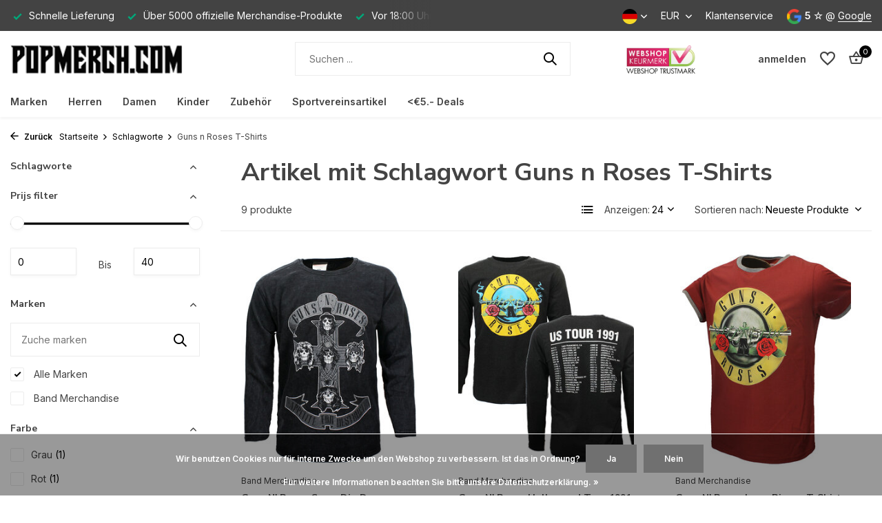

--- FILE ---
content_type: text/html;charset=utf-8
request_url: https://www.popmerch.com/de/tags/guns-n-roses-t-shirts/
body_size: 25826
content:
<!DOCTYPE html>
<html lang="de">
  <head>
        <meta charset="utf-8"/>
<!-- [START] 'blocks/head.rain' -->
<!--

  (c) 2008-2026 Lightspeed Netherlands B.V.
  http://www.lightspeedhq.com
  Generated: 21-01-2026 @ 09:26:22

-->
<link rel="canonical" href="https://www.popmerch.com/de/tags/guns-n-roses-t-shirts/"/>
<link rel="alternate" href="https://www.popmerch.com/de/index.rss" type="application/rss+xml" title="Neue Produkte"/>
<link href="https://cdn.webshopapp.com/assets/cookielaw.css?2025-02-20" rel="stylesheet" type="text/css"/>
<meta name="robots" content="noodp,noydir"/>
<meta name="google-site-verification" content="dU1bWbw72dDQA_a7JYazxNzJG7-Bz3KbmlXBdsfXFq8"/>
<meta property="og:url" content="https://www.popmerch.com/de/tags/guns-n-roses-t-shirts/?source=facebook"/>
<meta property="og:site_name" content="Popmerch.com"/>
<meta property="og:title" content="Guns n Roses T-Shirts"/>
<meta property="og:description" content=""/>
<script>
<!-- Global site tag (gtag.js) - Google Analytics -->
<script async src="https://www.googletagmanager.com/gtag/js?id=UA-139127845-1"></script>
<script>
    window.dataLayer = window.dataLayer || [];
    function gtag(){dataLayer.push(arguments);}
    gtag('js', new Date());

    gtag('config', 'UA-139127845-1');
</script>
</script>
<!--[if lt IE 9]>
<script src="https://cdn.webshopapp.com/assets/html5shiv.js?2025-02-20"></script>
<![endif]-->
<!-- [END] 'blocks/head.rain' -->
    <title>Guns n Roses T-Shirts - Popmerch.com</title>
    <meta name="description" content="" />
    <meta name="keywords" content="Guns, n, Roses, T-Shirts, band merchandise, offizielle merchandise, musik fans, band kleidung, T-Shirts, hoodies, band accessoires, weltweiter versand, band merch" />
    <meta http-equiv="X-UA-Compatible" content="IE=edge">
    <meta name="viewport" content="width=device-width, initial-scale=1.0, maximum-scale=5.0, user-scalable=no">
    <meta name="apple-mobile-web-app-capable" content="yes">
    <meta name="apple-mobile-web-app-status-bar-style" content="black">

    <link rel="shortcut icon" href="https://cdn.webshopapp.com/shops/219611/themes/175411/v/786131/assets/favicon.ico?20210718151722" type="image/x-icon" />
    <link rel="preconnect" href="https://fonts.gstatic.com" />
    <link rel="dns-prefetch" href="https://fonts.gstatic.com">
    <link rel="preconnect" href="https://fonts.googleapis.com">
		<link rel="dns-prefetch" href="https://fonts.googleapis.com">
		<link rel="preconnect" href="https://ajax.googleapis.com">
		<link rel="dns-prefetch" href="https://ajax.googleapis.com">
		<link rel="preconnect" href="https://cdn.webshopapp.com/">
		<link rel="dns-prefetch" href="https://cdn.webshopapp.com/">
    
                        <link rel="preload" href="https://fonts.googleapis.com/css2?family=Inter:wght@300;400;600&family=Nunito+Sans:wght@100;700&display=swap" as="style" />
    <link rel="preload" href="https://cdn.webshopapp.com/shops/219611/themes/175411/assets/bootstrap-min.css?20250925135948" as="style" />
    <link rel="preload" href="https://cdn.webshopapp.com/shops/219611/themes/175411/assets/owl-carousel-min.css?20250925135948" as="style" />
    <link rel="preload" href="https://cdn.jsdelivr.net/npm/@fancyapps/ui/dist/fancybox.css" as="style" />
    <link rel="preload" href="https://cdn.webshopapp.com/assets/gui-2-0.css?2025-02-20" as="style" />
    <link rel="preload" href="https://cdn.webshopapp.com/assets/gui-responsive-2-0.css?2025-02-20" as="style" />
        	<link rel="preload" href="https://cdn.webshopapp.com/shops/219611/themes/175411/assets/icomoon-medium.ttf?20250925135948" as="font" crossorigin>
        <link rel="preload" href="https://cdn.webshopapp.com/shops/219611/themes/175411/assets/style.css?20250925135948" as="style" />
    <link rel="preload" href="https://cdn.webshopapp.com/shops/219611/themes/175411/assets/custom.css?20250925135948" as="style" />
    
    <script src="https://cdn.webshopapp.com/assets/jquery-1-9-1.js?2025-02-20"></script>
        <link rel="preload" href="https://cdn.webshopapp.com/shops/219611/themes/175411/assets/jquery-ui.js?20250925135948" as="script">    <link rel="preload" href="https://cdn.webshopapp.com/shops/219611/themes/175411/assets/bootstrap-min.js?20250925135948" as="script">
    <link rel="preload" href="https://cdn.webshopapp.com/assets/gui.js?2025-02-20" as="script">
    <link rel="preload" href="https://cdn.webshopapp.com/assets/gui-responsive-2-0.js?2025-02-20" as="script">
    <link rel="preload" href="https://cdn.webshopapp.com/shops/219611/themes/175411/assets/scripts.js?20250925135948" as="script">
    <link rel="preload" href="https://cdn.webshopapp.com/shops/219611/themes/175411/assets/global.js?20250925135948" as="script">
    
    <meta property="og:title" content="Guns n Roses T-Shirts">
<meta property="og:type" content="website"> 
<meta property="og:site_name" content="Popmerch.com">
<meta property="og:url" content="https://www.popmerch.com/">
<meta property="og:image" content="https://cdn.webshopapp.com/shops/219611/themes/175411/assets/share-image.jpg?20250925135948">
<meta name="twitter:title" content="Guns n Roses T-Shirts">
<meta name="twitter:description" content="">
<meta name="twitter:site" content="Popmerch.com">
<meta name="twitter:card" content="https://cdn.webshopapp.com/shops/219611/themes/175411/v/786131/assets/logo.png?20210718151722">
<meta name="twitter:image" content="https://cdn.webshopapp.com/shops/219611/themes/175411/assets/share-image.jpg?20250925135948">
<script type="application/ld+json">
  [
        {
      "@context": "https://schema.org/",
      "@type": "BreadcrumbList",
      "itemListElement":
      [
        {
          "@type": "ListItem",
          "position": 1,
          "item": {
            "@id": "https://www.popmerch.com/de/",
            "name": "Home"
          }
        },
                {
          "@type": "ListItem",
          "position": 2,
          "item":	{
            "@id": "https://www.popmerch.com/de/tags/",
            "name": "Schlagworte"
          }
        },                {
          "@type": "ListItem",
          "position": 3,
          "item":	{
            "@id": "https://www.popmerch.com/de/tags/guns-n-roses-t-shirts/",
            "name": "Guns n Roses T-Shirts"
          }
        }              ]
    },
            {
      "@context": "https://schema.org/",
      "@type": "Organization",
      "url": "https://www.popmerch.com/",
      "name": "Popmerch.com",
      "legalName": "Popmerch.com",
      "description": "",
      "logo": "https://cdn.webshopapp.com/shops/219611/themes/175411/v/786131/assets/logo.png?20210718151722",
      "image": "https://cdn.webshopapp.com/shops/219611/themes/175411/assets/share-image.jpg?20250925135948",
      "contactPoint": {
        "@type": "ContactPoint",
        "contactType": "Customer service",
        "telephone": ""
      },
      "address": {
        "@type": "PostalAddress",
        "streetAddress": "",
        "addressLocality": "",
        "postalCode": "",
        "addressCountry": "DE"
      }
          },
    { 
      "@context": "https://schema.org/", 
      "@type": "WebSite", 
      "url": "https://www.popmerch.com/", 
      "name": "Popmerch.com",
      "description": "",
      "author": [
        {
          "@type": "Organization",
          "url": "https://www.dmws.nl/",
          "name": "DMWS BV",
          "address": {
            "@type": "PostalAddress",
            "streetAddress": "Wilhelmina plein 25",
            "addressLocality": "Eindhoven",
            "addressRegion": "NB",
            "postalCode": "5611 HG",
            "addressCountry": "NL"
          }
        }
      ]
    }      ]
</script>    
    <link rel="stylesheet" href="https://fonts.googleapis.com/css2?family=Inter:wght@300;400;600&family=Nunito+Sans:wght@100;700&display=swap" type="text/css">
    <link rel="stylesheet" href="https://cdn.webshopapp.com/shops/219611/themes/175411/assets/bootstrap-min.css?20250925135948" type="text/css">
    <link rel="stylesheet" href="https://cdn.webshopapp.com/shops/219611/themes/175411/assets/owl-carousel-min.css?20250925135948" type="text/css">
    <link rel="stylesheet" href="https://cdn.jsdelivr.net/npm/@fancyapps/ui/dist/fancybox.css" type="text/css">
    <link rel="stylesheet" href="https://cdn.webshopapp.com/assets/gui-2-0.css?2025-02-20" type="text/css">
    <link rel="stylesheet" href="https://cdn.webshopapp.com/assets/gui-responsive-2-0.css?2025-02-20" type="text/css">
    <link rel="stylesheet" href="https://cdn.webshopapp.com/shops/219611/themes/175411/assets/style.css?20250925135948" type="text/css">
    <link rel="stylesheet" href="https://cdn.webshopapp.com/shops/219611/themes/175411/assets/custom.css?20250925135948" type="text/css">
  </head>
  <body>
    <aside id="cart" class="sidebar d-flex cart palette-bg-white"><div class="heading d-none d-sm-block"><i class="icon-x close"></i><h3>Mein Warenkorb</h3></div><div class="heading d-sm-none palette-bg-accent-light mobile"><i class="icon-x close"></i><h3>Mein Warenkorb</h3></div><div class="filledCart d-none"><ul class="list-cart list-inline mb-0 scrollbar"></ul><div class="totals-wrap"><p data-cart="total">Gesamt (<span class="length">0</span>) Produkte<span class="amount">€0,00</span></p><p class="total" data-cart="grand-total"><b>Insgesamt</b><span class="grey">Inkl. MwSt.</span><span><b>€0,00</b></span></p></div><div class="continue d-flex align-items-center"><a href="https://www.popmerch.com/de/cart/" class="button solid cta">Ja, ich möchte das bestellen</a></div><div class="link">Vor 18:00 Uhr bestellt, wird noch am selben Tag versandt</div></div><p class="emptyCart align-items-center">Keine Artikel in Ihrem Warenkorb...</p><div class="bottom d-none d-sm-block"><div class="payments d-flex justify-content-center flex-wrap dmws-payments"><div class="d-flex align-items-center justify-content-center"><img class="lazy" src="https://cdn.webshopapp.com/shops/219611/themes/175411/assets/lazy-preload.jpg?20250925135948" data-src="https://cdn.webshopapp.com/assets/icon-payment-ideal.png?2025-02-20" alt="iDEAL" height="16" width="37" /></div><div class="d-flex align-items-center justify-content-center"><img class="lazy" src="https://cdn.webshopapp.com/shops/219611/themes/175411/assets/lazy-preload.jpg?20250925135948" data-src="https://cdn.webshopapp.com/assets/icon-payment-mistercash.png?2025-02-20" alt="Bancontact" height="16" width="37" /></div><div class="d-flex align-items-center justify-content-center"><img class="lazy" src="https://cdn.webshopapp.com/shops/219611/themes/175411/assets/lazy-preload.jpg?20250925135948" data-src="https://cdn.webshopapp.com/assets/icon-payment-maestro.png?2025-02-20" alt="Maestro" height="16" width="37" /></div><div class="d-flex align-items-center justify-content-center"><img class="lazy" src="https://cdn.webshopapp.com/shops/219611/themes/175411/assets/lazy-preload.jpg?20250925135948" data-src="https://cdn.webshopapp.com/assets/icon-payment-kbc.png?2025-02-20" alt="KBC" height="16" width="37" /></div><div class="d-flex align-items-center justify-content-center"><img class="lazy" src="https://cdn.webshopapp.com/shops/219611/themes/175411/assets/lazy-preload.jpg?20250925135948" data-src="https://cdn.webshopapp.com/assets/icon-payment-paypalcp.png?2025-02-20" alt="PayPal" height="16" width="37" /></div><div class="d-flex align-items-center justify-content-center"><img class="lazy" src="https://cdn.webshopapp.com/shops/219611/themes/175411/assets/lazy-preload.jpg?20250925135948" data-src="https://cdn.webshopapp.com/assets/icon-payment-mastercard.png?2025-02-20" alt="MasterCard" height="16" width="37" /></div><div class="d-flex align-items-center justify-content-center"><img class="lazy" src="https://cdn.webshopapp.com/shops/219611/themes/175411/assets/lazy-preload.jpg?20250925135948" data-src="https://cdn.webshopapp.com/assets/icon-payment-visa.png?2025-02-20" alt="Visa" height="16" width="37" /></div><div class="d-flex align-items-center justify-content-center"><img class="lazy" src="https://cdn.webshopapp.com/shops/219611/themes/175411/assets/lazy-preload.jpg?20250925135948" data-src="https://cdn.webshopapp.com/assets/icon-payment-americanexpress.png?2025-02-20" alt="American Express" height="16" width="37" /></div></div></div></aside><header id="variant-1" class="d-none d-md-block sticky"><div class="topbar palette-bg-black"><div class="container"><div class="row align-items-center justify-content-between"><div class="col-6 col-lg-5 col-xl-6"><div class="usp" data-total="3"><div class="list"><div class="item"><i class="icon-check"></i> Vor 18:00 Uhr bestellt = am selben Tag versandt</div><div class="item"><i class="icon-check"></i> Schnelle Lieferung</div><div class="item"><i class="icon-check"></i> Über 5000 offizielle Merchandise-Produkte</div></div></div></div><div class="col-6 col-lg-7 col-xl-6 d-flex justify-content-end right"><div class="d-none d-md-block drop-down languages"><div class="current"><img class="lazy" src="https://cdn.webshopapp.com/shops/219611/themes/175411/assets/lazy-preload.jpg?20250925135948" data-src="https://cdn.webshopapp.com/shops/219611/themes/175411/assets/flag-de.svg?20250925135948" alt="Deutsch" width="22" height="22"><i class="icon-chevron-down"></i></div><div class="drop shadow"><a title="Nederlands" lang="nl" href="https://www.popmerch.com/nl/tags/guns-n-roses-t-shirts" class="d-flex nf"><img class="lazy" src="https://cdn.webshopapp.com/shops/219611/themes/175411/assets/lazy-preload.jpg?20250925135948" data-src="https://cdn.webshopapp.com/shops/219611/themes/175411/assets/flag-nl.svg?20250925135948" alt="Nederlands" width="18" height="18"><span>Nederlands</span></a><a title="Deutsch" lang="de" href="https://www.popmerch.com/de/tags/guns-n-roses-t-shirts" class="d-flex nf"><img class="lazy" src="https://cdn.webshopapp.com/shops/219611/themes/175411/assets/lazy-preload.jpg?20250925135948" data-src="https://cdn.webshopapp.com/shops/219611/themes/175411/assets/flag-de.svg?20250925135948" alt="Deutsch" width="18" height="18"><span>Deutsch</span></a><a title="English" lang="en" href="https://www.popmerch.com/en/tags/guns-n-roses-t-shirts" class="d-flex nf"><img class="lazy" src="https://cdn.webshopapp.com/shops/219611/themes/175411/assets/lazy-preload.jpg?20250925135948" data-src="https://cdn.webshopapp.com/shops/219611/themes/175411/assets/flag-en.svg?20250925135948" alt="English" width="18" height="18"><span>English</span></a></div></div><div class="d-none d-md-block drop-down currencies"><div class="current">EUR <i class="icon-chevron-down"></i></div><div class="drop shadow"><a class="d-flex nf" href="https://www.popmerch.com/de/session/currency/eur/go/category/"><span class="cur-icon">€</span><span>EUR</span></a><a class="d-flex nf" href="https://www.popmerch.com/de/session/currency/gbp/go/category/"><span class="cur-icon">£</span><span>GBP</span></a><a class="d-flex nf" href="https://www.popmerch.com/de/session/currency/usd/go/category/"><span class="cur-icon">$</span><span>USD</span></a><a class="d-flex nf" href="https://www.popmerch.com/de/session/currency/czk/go/category/"><span class="cur-icon">Kč</span><span>CZK</span></a><a class="d-flex nf" href="https://www.popmerch.com/de/session/currency/pln/go/category/"><span class="cur-icon">zł</span><span>PLN</span></a></div></div><div><a href="https://www.popmerch.com/nl/service/">Klantenservice</a></div><div class="review-widget"><img class="lazy" src="https://cdn.webshopapp.com/shops/219611/themes/175411/assets/lazy-preload.jpg?20250925135948" data-src="https://cdn.webshopapp.com/shops/219611/themes/175411/assets/review-widget.png?20250924092250" alt="Review Logo" height="22" width="22" /><b>5 ☆</b><span class="d-none d-lg-inline"> @ <a href="https://www.google.com/search?q=popmerch&amp;oq=po&amp;aqs=chrome.2.69i60j69i57j69i59l2j69i60j69i61j69i60l2.1980j0j7&amp;sourceid=chrome&amp;ie=UTF-8#lrd=0x47c5f07b8b78ee8b:0x66ae630b7acbc801,1,,," target="_blank">Google</a></span></div></div></div></div></div><div class="sticky"><div class="overlay palette-bg-black"></div><div class="mainbar palette-bg-white"><div class="container"><div class="row align-items-center justify-content-between"><div class="col-12 d-flex align-items-center justify-content-between"><a href="https://www.popmerch.com/de/" title="Popmerch.com - Offizielle Band Merchandise in Top-Qualität" class="logo nf"><img src="https://cdn.webshopapp.com/shops/219611/themes/175411/v/786131/assets/logo.png?20210718151722" alt="Popmerch.com - Offizielle Band Merchandise in Top-Qualität" width="250" height="60" /></a><ul class="d-none d-md-block list-inline mb-0 navigation"></ul><form action="https://www.popmerch.com/de/search/" method="get" role="search" class="formSearch search-form default"><input type="text" name="q" autocomplete="off" value="" aria-label="Suchen" placeholder="Suchen ..." /><i class="icon-x"></i><button type="submit" class="search-btn" title="Suchen"><i class="icon-search"></i></button><div class="search-results palette-bg-light"><div class="heading">Suchergebnisse für '<span></span>'</div><ul class="list-inline list-results"></ul><ul class="list-inline list-products"></ul><a href="#" class="all">Alle Ergebnisse anzeigen</a></div></form><a href="https://www.popmerch.com/nl/" class="hallmark" title="Webshop Keurmerk" target="_blank" rel="noopener"><img class="lazy" src="https://cdn.webshopapp.com/shops/219611/themes/175411/assets/lazy-preload.jpg?20250925135948" data-src="https://cdn.webshopapp.com/shops/219611/files/251349626/logo-webshopkeurmerk.png" alt="Webshop Keurmerk" title="Webshop Keurmerk"  width="100" height="auto" /></a><div class="wrap-cart d-flex align-items-center"><div class="drop-down with-overlay account login"><div class="current"><a href="https://www.popmerch.com/de/account/login/" aria-label="Mein Konto" class="nf"><span class="d-lg-none"><i class="icon-account"></i></span><span class="d-none d-lg-block">anmelden</span></a></div><div class="drop shadow d-none d-md-block"><ul class="list-inline mb-0"></ul><div class="d-flex align-items-center justify-content-between"><a href="https://www.popmerch.com/de/account/login/" class="button">anmelden</a><span>Neu? <a href="https://www.popmerch.com/de/account/register/">Benutzerkonto anlegen</a></span></div></div></div><div class="drop-down with-overlay account wishlist"><div class="current"><a href="https://www.popmerch.com/de/account/login/" aria-label="Wunschzettel" class="nf"><span class="fs0">Wunschzettel</span><i class="icon-wishlist"></i></a></div><div class="drop shadow d-none d-md-block"><h4>Keine Produkte auf dem Wunschzettel...</h4><p>Log in en voeg producten toe door op het <i class="icon-wishlist"></i> icoon te klikken.</p><div class="d-flex align-items-center justify-content-between"><a href="https://www.popmerch.com/de/account/login/" class="button">anmelden</a><span>Neu? <a href="https://www.popmerch.com/de/account/register/">Benutzerkonto anlegen</a></span></div></div></div><a href="https://www.popmerch.com/de/cart/" class="pos-r cart nf"><i class="icon-bag2"></i><span class="count">0</span></a></div></div></div></div></div><div class="menubar palette-bg-white shadow"><div class="container"><div class="row"><div class="col-12"><div class="menu d-none d-md-flex align-items-center default default standard "><ul class="list-inline mb-0"><li class="list-inline-item has-sub"><a href="https://www.popmerch.com/de/marken/">Marken</a><ul class="sub palette-bg-white"><li class="has-children"><a href="https://www.popmerch.com/de/marken/band-merchandise/">Band-Merchandise<i class="icon-chevron-down"></i></a><ul class="subsub palette-bg-white"><li class="has-children"><a href="https://www.popmerch.com/de/marken/band-merchandise/bands-a-b/">Bands A-B<i class="icon-chevron-down"></i></a><ul class="subsubsub palette-bg-white"><li><a href="https://www.popmerch.com/de/marken/band-merchandise/bands-a-b/abgebrochen/">Abgebrochen</a></li><li><a href="https://www.popmerch.com/de/marken/band-merchandise/bands-a-b/ac-dc/">AC/DC</a></li><li><a href="https://www.popmerch.com/de/marken/band-merchandise/bands-a-b/aerosmith/">Aerosmith</a></li><li><a href="https://www.popmerch.com/de/marken/band-merchandise/bands-a-b/agnostic-front/">Agnostic Front</a></li><li><a href="https://www.popmerch.com/de/marken/band-merchandise/bands-a-b/airbourne/">Airbourne</a></li><li><a href="https://www.popmerch.com/de/marken/band-merchandise/bands-a-b/alice-cooper/">Alice Cooper</a></li><li><a href="https://www.popmerch.com/de/marken/band-merchandise/bands-a-b/alice-in-chains/">Alice in Chains</a></li><li><a href="https://www.popmerch.com/de/marken/band-merchandise/bands-a-b/amon-amarth/">Amon Amarth</a></li><li><a href="https://www.popmerch.com/de/marken/band-merchandise/bands-a-b/amy-winehouse/">Amy Winehouse</a></li><li><a href="https://www.popmerch.com/de/marken/band-merchandise/bands-a-b/anthrax/">Anthrax</a></li><li><a href="https://www.popmerch.com/de/marken/band-merchandise/bands-a-b/ariana-grande/">Ariana Grande</a></li><li><a href="https://www.popmerch.com/de/marken/band-merchandise/bands-a-b/asking-alexandria/">Asking Alexandria</a></li><li><a href="https://www.popmerch.com/de/marken/band-merchandise/bands-a-b/an-den-toren/">An den Toren</a></li><li><a href="https://www.popmerch.com/de/marken/band-merchandise/bands-a-b/avenged-sevenfold/">Avenged Sevenfold</a></li><li><a href="https://www.popmerch.com/de/marken/band-merchandise/bands-a-b/avril-lavigne/">Avril Lavigne</a></li><li><a href="https://www.popmerch.com/de/marken/band-merchandise/bands-a-b/die-b-52/">Die B-52</a></li><li><a href="https://www.popmerch.com/de/marken/band-merchandise/bands-a-b/babymetal/">Babymetal</a></li><li><a href="https://www.popmerch.com/de/marken/band-merchandise/bands-a-b/bad-omens/">Bad Omens</a></li><li><a href="https://www.popmerch.com/de/marken/band-merchandise/bands-a-b/bad-religion/">Bad Religion</a></li><li><a href="https://www.popmerch.com/de/marken/band-merchandise/bands-a-b/baroness/">Baroness</a></li><li><a href="https://www.popmerch.com/de/marken/band-merchandise/bands-a-b/bathory/">Bathory</a></li><li><a href="https://www.popmerch.com/de/marken/band-merchandise/bands-a-b/beastie-boys/">Beastie Boys</a></li><li><a href="https://www.popmerch.com/de/marken/band-merchandise/bands-a-b/the-beatles/">The Beatles</a></li><li><a href="https://www.popmerch.com/de/marken/band-merchandise/bands-a-b/behemoth/">Behemoth</a></li><li><a href="https://www.popmerch.com/de/marken/band-merchandise/bands-a-b/beyonce/">Beyoncé</a></li><li><a href="https://www.popmerch.com/de/marken/band-merchandise/bands-a-b/biffy-clyro/">Biffy Clyro</a></li><li><a href="https://www.popmerch.com/de/marken/band-merchandise/bands-a-b/biggie-smalls/">Biggie Smalls</a></li><li><a href="https://www.popmerch.com/de/marken/band-merchandise/bands-a-b/billie-eilish/">Billie Eilish</a></li><li><a href="https://www.popmerch.com/de/marken/band-merchandise/bands-a-b/biogefaehrdung/">Biogefährdung</a></li><li><a href="https://www.popmerch.com/de/marken/band-merchandise/bands-a-b/the-black-dahlia-murder/">The Black Dahlia Murder</a></li><li><a href="https://www.popmerch.com/de/marken/band-merchandise/bands-a-b/black-flag/">Black Flag</a></li><li><a href="https://www.popmerch.com/de/marken/band-merchandise/bands-a-b/black-label-society/">Black Label Society</a></li><li><a href="https://www.popmerch.com/de/marken/band-merchandise/bands-a-b/black-sabbath/">Black Sabbath </a></li><li><a href="https://www.popmerch.com/de/marken/band-merchandise/bands-a-b/black-veil-brides/">Black Veil Brides</a></li><li><a href="https://www.popmerch.com/de/marken/band-merchandise/bands-a-b/blackpink/">Blackpink</a></li><li><a href="https://www.popmerch.com/de/marken/band-merchandise/bands-a-b/blinder-waechter/">Blinder Wächter</a></li><li><a href="https://www.popmerch.com/de/marken/band-merchandise/bands-a-b/blink-182/">Blink-182</a></li><li><a href="https://www.popmerch.com/de/marken/band-merchandise/bands-a-b/blondie/">Blondie</a></li><li><a href="https://www.popmerch.com/de/marken/band-merchandise/bands-a-b/verwischen/">Verwischen</a></li><li><a href="https://www.popmerch.com/de/marken/band-merchandise/bands-a-b/bob-dylan/">Bob Dylan</a></li><li><a href="https://www.popmerch.com/de/marken/band-merchandise/bands-a-b/bob-marley/">Bob Marley</a></li><li><a href="https://www.popmerch.com/de/marken/band-merchandise/bands-a-b/koerperzahl/">Körperzahl</a></li><li><a href="https://www.popmerch.com/de/marken/band-merchandise/bands-a-b/bon-jovi/">Bon Jovi</a></li><li><a href="https://www.popmerch.com/de/marken/band-merchandise/bands-a-b/bring-me-the-horizon/">Bring Me The Horizon</a></li><li><a href="https://www.popmerch.com/de/marken/band-merchandise/bands-a-b/britney-spears/">Britney Spears</a></li><li><a href="https://www.popmerch.com/de/marken/band-merchandise/bands-a-b/bruce-springsteen/">Bruce Springsteen</a></li><li><a href="https://www.popmerch.com/de/marken/band-merchandise/bands-a-b/bullet-for-my-valentine/">Bullet For My Valentine</a></li><li><a href="https://www.popmerch.com/de/marken/band-merchandise/bands-a-b/burna-boy/">Burna Boy</a></li><li><a href="https://www.popmerch.com/de/marken/band-merchandise/bands-a-b/burzum/">Burzum </a></li></ul></li><li class="has-children"><a href="https://www.popmerch.com/de/marken/band-merchandise/bands-c-d/">Bands C-D<i class="icon-chevron-down"></i></a><ul class="subsubsub palette-bg-white"><li><a href="https://www.popmerch.com/de/marken/band-merchandise/bands-c-d/cannibal-corpse/">Cannibal Corpse</a></li><li><a href="https://www.popmerch.com/de/marken/band-merchandise/bands-c-d/karkasse/">Karkasse</a></li><li><a href="https://www.popmerch.com/de/marken/band-merchandise/bands-c-d/cardi-b/">Cardi B</a></li><li><a href="https://www.popmerch.com/de/marken/band-merchandise/bands-c-d/carpathian-forest/">Carpathian Forest</a></li><li><a href="https://www.popmerch.com/de/marken/band-merchandise/bands-c-d/cattle-decapitation/">Cattle Decapitation</a></li><li><a href="https://www.popmerch.com/de/marken/band-merchandise/bands-c-d/children-of-bodom/">Children of Bodom</a></li><li><a href="https://www.popmerch.com/de/marken/band-merchandise/bands-c-d/the-clash/">The Clash</a></li><li><a href="https://www.popmerch.com/de/marken/band-merchandise/bands-c-d/cradle-of-filth/">Cradle of Filth</a></li><li><a href="https://www.popmerch.com/de/marken/band-merchandise/bands-c-d/creedence-clearwater-revival/">Creedence Clearwater Revival</a></li><li><a href="https://www.popmerch.com/de/marken/band-merchandise/bands-c-d/kryptopsie/">Kryptopsie</a></li><li><a href="https://www.popmerch.com/de/marken/band-merchandise/bands-c-d/der-kult/">Der Kult</a></li><li><a href="https://www.popmerch.com/de/marken/band-merchandise/bands-c-d/the-cure/">The Cure</a></li><li><a href="https://www.popmerch.com/de/marken/band-merchandise/bands-c-d/cypress-hill/">Cypress Hill</a></li><li><a href="https://www.popmerch.com/de/marken/band-merchandise/bands-c-d/dark-funeral/">Dark Funeral</a></li><li><a href="https://www.popmerch.com/de/marken/band-merchandise/bands-c-d/darkthron/">Darkthron</a></li><li><a href="https://www.popmerch.com/de/marken/band-merchandise/bands-c-d/david-bowie/">David Bowie</a></li><li><a href="https://www.popmerch.com/de/marken/band-merchandise/bands-c-d/dead-kennedys/">Dead Kennedys</a></li><li><a href="https://www.popmerch.com/de/marken/band-merchandise/bands-c-d/death/">Death</a></li><li><a href="https://www.popmerch.com/de/marken/band-merchandise/bands-c-d/decapitated/">Decapitated</a></li><li><a href="https://www.popmerch.com/de/marken/band-merchandise/bands-c-d/def-leppard/">Def Leppard</a></li><li><a href="https://www.popmerch.com/de/marken/band-merchandise/bands-c-d/deep-purple/">Deep Purple</a></li><li><a href="https://www.popmerch.com/de/marken/band-merchandise/bands-c-d/deftones/">Deftones</a></li><li><a href="https://www.popmerch.com/de/marken/band-merchandise/bands-c-d/deicide/">Deicide</a></li><li><a href="https://www.popmerch.com/de/marken/band-merchandise/bands-c-d/depeche-mode/">Depeche Mode</a></li><li><a href="https://www.popmerch.com/de/marken/band-merchandise/bands-c-d/devildriver/">DevilDriver</a></li><li><a href="https://www.popmerch.com/de/marken/band-merchandise/bands-c-d/diamond-head/">Diamond Head</a></li><li><a href="https://www.popmerch.com/de/marken/band-merchandise/bands-c-d/dimmu-borgir/">Dimmu Borgir</a></li><li><a href="https://www.popmerch.com/de/marken/band-merchandise/bands-c-d/dissection/">Dissection</a></li><li><a href="https://www.popmerch.com/de/marken/band-merchandise/bands-c-d/gestoert/">Gestört</a></li><li><a href="https://www.popmerch.com/de/marken/band-merchandise/bands-c-d/doja-katze/">Doja-Katze</a></li><li><a href="https://www.popmerch.com/de/marken/band-merchandise/bands-c-d/the-doors/">The Doors</a></li><li><a href="https://www.popmerch.com/de/marken/band-merchandise/bands-c-d/traumtheater/">Traumtheater</a></li><li><a href="https://www.popmerch.com/de/marken/band-merchandise/bands-c-d/dr-dre/">Dr. Dre</a></li></ul></li><li class="has-children"><a href="https://www.popmerch.com/de/marken/band-merchandise/bands-e-f-g-h/">Bands E-F-G-H<i class="icon-chevron-down"></i></a><ul class="subsubsub palette-bg-white"><li><a href="https://www.popmerch.com/de/marken/band-merchandise/bands-e-f-g-h/eagles/">Eagles</a></li><li><a href="https://www.popmerch.com/de/marken/band-merchandise/bands-e-f-g-h/ed-sheeran/">Ed Sheeran</a></li><li><a href="https://www.popmerch.com/de/marken/band-merchandise/bands-e-f-g-h/edge-of-sanity/">Edge of Sanity</a></li><li><a href="https://www.popmerch.com/de/marken/band-merchandise/bands-e-f-g-h/elektrischer-callboy/">Elektrischer Callboy</a></li><li><a href="https://www.popmerch.com/de/marken/band-merchandise/bands-e-f-g-h/elton-john/">Elton John</a></li><li><a href="https://www.popmerch.com/de/marken/band-merchandise/bands-e-f-g-h/eluveitie/">Eluveitie</a></li><li><a href="https://www.popmerch.com/de/marken/band-merchandise/bands-e-f-g-h/elvis-presley/">Elvis Presley</a></li><li><a href="https://www.popmerch.com/de/marken/band-merchandise/bands-e-f-g-h/eminem/">Eminem</a></li><li><a href="https://www.popmerch.com/de/marken/band-merchandise/bands-e-f-g-h/kaiser/">Kaiser</a></li><li><a href="https://www.popmerch.com/de/marken/band-merchandise/bands-e-f-g-h/ensiferum/">Ensiferum</a></li><li><a href="https://www.popmerch.com/de/marken/band-merchandise/bands-e-f-g-h/entombed/">Entombed</a></li><li><a href="https://www.popmerch.com/de/marken/band-merchandise/bands-e-f-g-h/escape-the-fate/">Escape The Fate</a></li><li><a href="https://www.popmerch.com/de/marken/band-merchandise/bands-e-f-g-h/europa/">Europa</a></li><li><a href="https://www.popmerch.com/de/marken/band-merchandise/bands-e-f-g-h/vergaenglichkeit/">Vergänglichkeit</a></li><li><a href="https://www.popmerch.com/de/marken/band-merchandise/bands-e-f-g-h/the-exploited/">The Exploited</a></li><li><a href="https://www.popmerch.com/de/marken/band-merchandise/bands-e-f-g-h/fall-out-boy/">Fall Out Boy</a></li><li><a href="https://www.popmerch.com/de/marken/band-merchandise/bands-e-f-g-h/fleetwood-mac/">Fleetwood Mac</a></li><li><a href="https://www.popmerch.com/de/marken/band-merchandise/bands-e-f-g-h/fleshgod-apocalypse/">Fleshgod Apocalypse</a></li><li><a href="https://www.popmerch.com/de/marken/band-merchandise/bands-e-f-g-h/fuenf-finger-todesschlag/">Fünf-Finger-Todesschlag</a></li><li><a href="https://www.popmerch.com/de/marken/band-merchandise/bands-e-f-g-h/foo-fighters/">Foo Fighters</a></li><li><a href="https://www.popmerch.com/de/marken/band-merchandise/bands-e-f-g-h/frank-sinatra/">Frank Sinatra</a></li><li><a href="https://www.popmerch.com/de/marken/band-merchandise/bands-e-f-g-h/frank-zappa/">Frank Zappa</a></li><li><a href="https://www.popmerch.com/de/marken/band-merchandise/bands-e-f-g-h/french-montana/">French Montana</a></li><li><a href="https://www.popmerch.com/de/marken/band-merchandise/bands-e-f-g-h/ghost/">Ghost</a></li><li><a href="https://www.popmerch.com/de/marken/band-merchandise/bands-e-f-g-h/gojira/">Gojira</a></li><li><a href="https://www.popmerch.com/de/marken/band-merchandise/bands-e-f-g-h/gorillaz/">Gorillaz</a></li><li><a href="https://www.popmerch.com/de/marken/band-merchandise/bands-e-f-g-h/greenday/">GreenDay</a></li><li><a href="https://www.popmerch.com/de/marken/band-merchandise/bands-e-f-g-h/greta-van-fleet/">Greta Van Fleet</a></li><li><a href="https://www.popmerch.com/de/marken/band-merchandise/bands-e-f-g-h/gucci-maehne/">Gucci Mähne</a></li><li><a href="https://www.popmerch.com/de/marken/band-merchandise/bands-e-f-g-h/guns-n-roses/">Guns N&#039; Roses</a></li><li><a href="https://www.popmerch.com/de/marken/band-merchandise/bands-e-f-g-h/hammerfall/">HammerFall</a></li><li><a href="https://www.popmerch.com/de/marken/band-merchandise/bands-e-f-g-h/harakiri-fuer-den-himmel/">Harakiri für den Himmel</a></li><li><a href="https://www.popmerch.com/de/marken/band-merchandise/bands-e-f-g-h/him/">HIM</a></li></ul></li><li class="has-children"><a href="https://www.popmerch.com/de/marken/band-merchandise/bands-i-j-k-l/">Bands I-J-K-L<i class="icon-chevron-down"></i></a><ul class="subsubsub palette-bg-white"><li><a href="https://www.popmerch.com/de/marken/band-merchandise/bands-i-j-k-l/icecube/">IceCube</a></li><li><a href="https://www.popmerch.com/de/marken/band-merchandise/bands-i-j-k-l/ice-nine-kills/">Ice Nine Kills</a></li><li><a href="https://www.popmerch.com/de/marken/band-merchandise/bands-i-j-k-l/iced-earth/">Iced Earth</a></li><li><a href="https://www.popmerch.com/de/marken/band-merchandise/bands-i-j-k-l/ice-t/">Ice-T</a></li><li><a href="https://www.popmerch.com/de/marken/band-merchandise/bands-i-j-k-l/idles/">Idles</a></li><li><a href="https://www.popmerch.com/de/marken/band-merchandise/bands-i-j-k-l/stellen-sie-sich-drachen-vor/">Stellen Sie sich Drachen vor</a></li><li><a href="https://www.popmerch.com/de/marken/band-merchandise/bands-i-j-k-l/unsterblich/">Unsterblich</a></li><li><a href="https://www.popmerch.com/de/marken/band-merchandise/bands-i-j-k-l/in-flames/">In Flames</a></li><li><a href="https://www.popmerch.com/de/marken/band-merchandise/bands-i-j-k-l/iron-maiden/">Iron Maiden</a></li><li><a href="https://www.popmerch.com/de/marken/band-merchandise/bands-i-j-k-l/isengard/">Isengard</a></li><li><a href="https://www.popmerch.com/de/marken/band-merchandise/bands-i-j-k-l/jack-harlow/">Jack Harlow</a></li><li><a href="https://www.popmerch.com/de/marken/band-merchandise/bands-i-j-k-l/janis-joplin/">Janis Joplin</a></li><li><a href="https://www.popmerch.com/de/marken/band-merchandise/bands-i-j-k-l/jefferson-flugzeug/">Jefferson-Flugzeug</a></li><li><a href="https://www.popmerch.com/de/marken/band-merchandise/bands-i-j-k-l/jimi-hendrix/">Jimi Hendrix</a></li><li><a href="https://www.popmerch.com/de/marken/band-merchandise/bands-i-j-k-l/johnny-cash/">Johnny Cash</a></li><li><a href="https://www.popmerch.com/de/marken/band-merchandise/bands-i-j-k-l/joy-division-neue-ordnung/">Joy Division/Neue Ordnung</a></li><li><a href="https://www.popmerch.com/de/marken/band-merchandise/bands-i-j-k-l/judas-priester/">Judas Priester</a></li><li><a href="https://www.popmerch.com/de/marken/band-merchandise/bands-i-j-k-l/justin-bieber/">Justin Bieber</a></li><li><a href="https://www.popmerch.com/de/marken/band-merchandise/bands-i-j-k-l/kaiser-chiefs/">Kaiser Chiefs</a></li><li><a href="https://www.popmerch.com/de/marken/band-merchandise/bands-i-j-k-l/kasabian/">Kasabian</a></li><li><a href="https://www.popmerch.com/de/marken/band-merchandise/bands-i-j-k-l/katatonia/">Katatonia</a></li><li><a href="https://www.popmerch.com/de/marken/band-merchandise/bands-i-j-k-l/die-moerder/">Die Mörder</a></li><li><a href="https://www.popmerch.com/de/marken/band-merchandise/bands-i-j-k-l/toetungswitz/">Tötungswitz</a></li><li><a href="https://www.popmerch.com/de/marken/band-merchandise/bands-i-j-k-l/killswitch-engage/">Killswitch Engage</a></li><li><a href="https://www.popmerch.com/de/marken/band-merchandise/bands-i-j-k-l/kings-of-leon/">Kings of Leon</a></li><li><a href="https://www.popmerch.com/de/marken/band-merchandise/bands-i-j-k-l/kiss/">KISS</a></li><li><a href="https://www.popmerch.com/de/marken/band-merchandise/bands-i-j-k-l/kodak-black/">Kodak Black</a></li><li><a href="https://www.popmerch.com/de/marken/band-merchandise/bands-i-j-k-l/korn/">Korn</a></li><li><a href="https://www.popmerch.com/de/marken/band-merchandise/bands-i-j-k-l/korpiklaani/">Korpiklaani</a></li><li><a href="https://www.popmerch.com/de/marken/band-merchandise/bands-i-j-k-l/schoepfer/">Schöpfer</a></li><li><a href="https://www.popmerch.com/de/marken/band-merchandise/bands-i-j-k-l/kveler-zweig/">Kveler-Zweig</a></li><li><a href="https://www.popmerch.com/de/marken/band-merchandise/bands-i-j-k-l/lady-gaga/">Lady Gaga</a></li><li><a href="https://www.popmerch.com/de/marken/band-merchandise/bands-i-j-k-l/lamm-gottes/">Lamm Gottes</a></li><li><a href="https://www.popmerch.com/de/marken/band-merchandise/bands-i-j-k-l/led-zeppelin/">Led Zeppelin</a></li><li><a href="https://www.popmerch.com/de/marken/band-merchandise/bands-i-j-k-l/leonard-cohen/">Leonard Cohen</a></li><li><a href="https://www.popmerch.com/de/marken/band-merchandise/bands-i-j-k-l/leviathan/">Leviathan</a></li><li><a href="https://www.popmerch.com/de/marken/band-merchandise/bands-i-j-k-l/lewis-capaldi/">Lewis Capaldi</a></li><li><a href="https://www.popmerch.com/de/marken/band-merchandise/bands-i-j-k-l/liam-gallagher/">Liam Gallagher</a></li><li><a href="https://www.popmerch.com/de/marken/band-merchandise/bands-i-j-k-l/lifelover/">Lifelover</a></li><li><a href="https://www.popmerch.com/de/marken/band-merchandise/bands-i-j-k-l/lil-wayne/">Lil Wayne</a></li><li><a href="https://www.popmerch.com/de/marken/band-merchandise/bands-i-j-k-l/linkin-park/">Linkin Park</a></li><li><a href="https://www.popmerch.com/de/marken/band-merchandise/bands-i-j-k-l/lou-reed/">Lou Reed</a></li><li><a href="https://www.popmerch.com/de/marken/band-merchandise/bands-i-j-k-l/lynyrd-skynyrd/">Lynyrd Skynyrd</a></li></ul></li><li class="has-children"><a href="https://www.popmerch.com/de/marken/band-merchandise/bands-mnop/">Bands MNOP<i class="icon-chevron-down"></i></a><ul class="subsubsub palette-bg-white"><li><a href="https://www.popmerch.com/de/marken/band-merchandise/bands-mnop/machine-gun-kelly-mgk/">Machine Gun Kelly / MGK</a></li><li><a href="https://www.popmerch.com/de/marken/band-merchandise/bands-mnop/madness/">Madness</a></li><li><a href="https://www.popmerch.com/de/marken/band-merchandise/bands-mnop/marduk/">Marduk</a></li><li><a href="https://www.popmerch.com/de/marken/band-merchandise/bands-mnop/mastodon/">Mastodon</a></li><li><a href="https://www.popmerch.com/de/marken/band-merchandise/bands-mnop/mayhem/">Mayhem</a></li><li><a href="https://www.popmerch.com/de/marken/band-merchandise/bands-mnop/megadeth/">Megadeth</a></li><li><a href="https://www.popmerch.com/de/marken/band-merchandise/bands-mnop/metallica/">Metallica</a></li><li><a href="https://www.popmerch.com/de/marken/band-merchandise/bands-mnop/michael-jackson/">Michael Jackson</a></li><li><a href="https://www.popmerch.com/de/marken/band-merchandise/bands-mnop/ministry/">Ministry</a></li><li><a href="https://www.popmerch.com/de/marken/band-merchandise/bands-mnop/misfits/">Misfits</a></li><li><a href="https://www.popmerch.com/de/marken/band-merchandise/bands-mnop/motoerhead/">Motörhead</a></li><li><a href="https://www.popmerch.com/de/marken/band-merchandise/bands-mnop/motley-cruee/">Motley Crüe</a></li><li><a href="https://www.popmerch.com/de/marken/band-merchandise/bands-mnop/muse/">Muse</a></li><li><a href="https://www.popmerch.com/de/marken/band-merchandise/bands-mnop/my-dying-bride/">My Dying Bride</a></li><li><a href="https://www.popmerch.com/de/marken/band-merchandise/bands-mnop/my-chemical-romance/">My Chemical Romance</a></li><li><a href="https://www.popmerch.com/de/marken/band-merchandise/bands-mnop/nas/">NAS </a></li><li><a href="https://www.popmerch.com/de/marken/band-merchandise/bands-mnop/hals-tief/">Hals tief</a></li><li><a href="https://www.popmerch.com/de/marken/band-merchandise/bands-mnop/nickelback/">Nickelback</a></li><li><a href="https://www.popmerch.com/de/marken/band-merchandise/bands-mnop/nil/">Nil</a></li><li><a href="https://www.popmerch.com/de/marken/band-merchandise/bands-mnop/nine-inch-nails/">Nine Inch Nails</a></li><li><a href="https://www.popmerch.com/de/marken/band-merchandise/bands-mnop/nirwana/">Nirwana</a></li><li><a href="https://www.popmerch.com/de/marken/band-merchandise/bands-mnop/nwa/">N.W.A</a></li><li><a href="https://www.popmerch.com/de/marken/band-merchandise/bands-mnop/oase/">Oase</a></li><li><a href="https://www.popmerch.com/de/marken/band-merchandise/bands-mnop/of-mice-men/">Of Mice &amp; Men</a></li><li><a href="https://www.popmerch.com/de/marken/band-merchandise/bands-mnop/der-nachwuchs/">Der Nachwuchs</a></li><li><a href="https://www.popmerch.com/de/marken/band-merchandise/bands-mnop/opeth/">Opeth</a></li><li><a href="https://www.popmerch.com/de/marken/band-merchandise/bands-mnop/outkast/">OutKast </a></li><li><a href="https://www.popmerch.com/de/marken/band-merchandise/bands-mnop/ozzy-osbourne/">Ozzy Osbourne</a></li><li><a href="https://www.popmerch.com/de/marken/band-merchandise/bands-mnop/panic-at-the-disco/">Panic! At The Disco</a></li><li><a href="https://www.popmerch.com/de/marken/band-merchandise/bands-mnop/paramore/">Paramore</a></li><li><a href="https://www.popmerch.com/de/marken/band-merchandise/bands-mnop/perlenmarmelade/">Perlenmarmelade</a></li><li><a href="https://www.popmerch.com/de/marken/band-merchandise/bands-mnop/pendel/">Pendel</a></li><li><a href="https://www.popmerch.com/de/marken/band-merchandise/bands-mnop/pnk/">P!nk</a></li><li><a href="https://www.popmerch.com/de/marken/band-merchandise/bands-mnop/pink-floyd/">Pink Floyd</a></li><li><a href="https://www.popmerch.com/de/marken/band-merchandise/bands-mnop/pixies/">Pixies</a></li><li><a href="https://www.popmerch.com/de/marken/band-merchandise/bands-mnop/the-police/">The Police</a></li><li><a href="https://www.popmerch.com/de/marken/band-merchandise/bands-mnop/polyphia/">Polyphia</a></li><li><a href="https://www.popmerch.com/de/marken/band-merchandise/bands-mnop/postmalone/">PostMalone</a></li><li><a href="https://www.popmerch.com/de/marken/band-merchandise/bands-mnop/powerwolf/">Powerwolf</a></li><li><a href="https://www.popmerch.com/de/marken/band-merchandise/bands-mnop/prinz/">Prinz</a></li><li><a href="https://www.popmerch.com/de/marken/band-merchandise/bands-mnop/staatsfeind/">Staatsfeind</a></li><li><a href="https://www.popmerch.com/de/marken/band-merchandise/bands-mnop/pvris/">PVRIS</a></li></ul></li><li class="has-children"><a href="https://www.popmerch.com/de/marken/band-merchandise/bands-q-r-s-t-u-v-w-x-y-z/">Bands Q-R-S-T-U-V-W-X-Y-Z<i class="icon-chevron-down"></i></a><ul class="subsubsub palette-bg-white"><li><a href="https://www.popmerch.com/de/marken/band-merchandise/bands-q-r-s-t-u-v-w-x-y-z/queen-freddie-mercury/">Queen / Freddie Mercury</a></li><li><a href="https://www.popmerch.com/de/marken/band-merchandise/bands-q-r-s-t-u-v-w-x-y-z/koeniginnen-der-steinzeit/">Königinnen der Steinzeit</a></li><li><a href="https://www.popmerch.com/de/marken/band-merchandise/bands-q-r-s-t-u-v-w-x-y-z/radiohead/">Radiohead</a></li><li><a href="https://www.popmerch.com/de/marken/band-merchandise/bands-q-r-s-t-u-v-w-x-y-z/rage-against-the-machine/">Rage Against the Machine</a></li><li><a href="https://www.popmerch.com/de/marken/band-merchandise/bands-q-r-s-t-u-v-w-x-y-z/ramones/">Ramones</a></li><li><a href="https://www.popmerch.com/de/marken/band-merchandise/bands-q-r-s-t-u-v-w-x-y-z/rise-against/">Rise Against</a></li><li><a href="https://www.popmerch.com/de/marken/band-merchandise/bands-q-r-s-t-u-v-w-x-y-z/red-hot-chili-peppers/">Red Hot Chili Peppers</a></li><li><a href="https://www.popmerch.com/de/marken/band-merchandise/bands-q-r-s-t-u-v-w-x-y-z/the-rolling-stones/">The Rolling Stones</a></li><li><a href="https://www.popmerch.com/de/marken/band-merchandise/bands-q-r-s-t-u-v-w-x-y-z/rolo-tomassi/">Rolo Tomassi</a></li><li><a href="https://www.popmerch.com/de/marken/band-merchandise/bands-q-r-s-t-u-v-w-x-y-z/ronnie-james-dio/">Ronnie James Dio</a></li><li><a href="https://www.popmerch.com/de/marken/band-merchandise/bands-q-r-s-t-u-v-w-x-y-z/run-dmc/">Run DMC</a></li><li><a href="https://www.popmerch.com/de/marken/band-merchandise/bands-q-r-s-t-u-v-w-x-y-z/the-sex-pistols/">The Sex Pistols</a></li><li><a href="https://www.popmerch.com/de/marken/band-merchandise/bands-q-r-s-t-u-v-w-x-y-z/shining/">Shining</a></li><li><a href="https://www.popmerch.com/de/marken/band-merchandise/bands-q-r-s-t-u-v-w-x-y-z/sick-of-it-all/">Sick of It All</a></li><li><a href="https://www.popmerch.com/de/marken/band-merchandise/bands-q-r-s-t-u-v-w-x-y-z/simon-garfunkel/">Simon &amp; Garfunkel</a></li><li><a href="https://www.popmerch.com/de/marken/band-merchandise/bands-q-r-s-t-u-v-w-x-y-z/slayer/">Slayer</a></li><li><a href="https://www.popmerch.com/de/marken/band-merchandise/bands-q-r-s-t-u-v-w-x-y-z/token-ziehen/">Token ziehen</a></li><li><a href="https://www.popmerch.com/de/marken/band-merchandise/bands-q-r-s-t-u-v-w-x-y-z/slipknot/">Slipknot</a></li><li><a href="https://www.popmerch.com/de/marken/band-merchandise/bands-q-r-s-t-u-v-w-x-y-z/the-smashing-pumpkins/">The Smashing Pumpkins</a></li><li><a href="https://www.popmerch.com/de/marken/band-merchandise/bands-q-r-s-t-u-v-w-x-y-z/sodom/">Sodom</a></li><li><a href="https://www.popmerch.com/de/marken/band-merchandise/bands-q-r-s-t-u-v-w-x-y-z/klanggarten/">Klanggarten</a></li><li><a href="https://www.popmerch.com/de/marken/band-merchandise/bands-q-r-s-t-u-v-w-x-y-z/the-spice-girls/">The Spice Girls</a></li><li><a href="https://www.popmerch.com/de/marken/band-merchandise/bands-q-r-s-t-u-v-w-x-y-z/status-quo/">Status Quo</a></li><li><a href="https://www.popmerch.com/de/marken/band-merchandise/bands-q-r-s-t-u-v-w-x-y-z/stormzy/">Stormzy</a></li><li><a href="https://www.popmerch.com/de/marken/band-merchandise/bands-q-r-s-t-u-v-w-x-y-z/die-schlaganfaelle/">Die Schlaganfälle</a></li><li><a href="https://www.popmerch.com/de/marken/band-merchandise/bands-q-r-s-t-u-v-w-x-y-z/summe-41/">Summe 41</a></li><li><a href="https://www.popmerch.com/de/marken/band-merchandise/bands-q-r-s-t-u-v-w-x-y-z/system-of-a-down/">System of a Down</a></li><li><a href="https://www.popmerch.com/de/marken/band-merchandise/bands-q-r-s-t-u-v-w-x-y-z/taake/">Taake</a></li><li><a href="https://www.popmerch.com/de/marken/band-merchandise/bands-q-r-s-t-u-v-w-x-y-z/talking-heads/">Talking Heads</a></li><li><a href="https://www.popmerch.com/de/marken/band-merchandise/bands-q-r-s-t-u-v-w-x-y-z/duenne-lizzy/">Dünne Lizzy</a></li><li><a href="https://www.popmerch.com/de/marken/band-merchandise/bands-q-r-s-t-u-v-w-x-y-z/tina-turner/">Tina Turner</a></li><li><a href="https://www.popmerch.com/de/marken/band-merchandise/bands-q-r-s-t-u-v-w-x-y-z/tom-petty-und-die-heartbreakers-band/">Tom Petty und die Heartbreakers Band</a></li><li><a href="https://www.popmerch.com/de/marken/band-merchandise/bands-q-r-s-t-u-v-w-x-y-z/tool/">Tool</a></li><li><a href="https://www.popmerch.com/de/marken/band-merchandise/bands-q-r-s-t-u-v-w-x-y-z/tupac/">Tupac</a></li><li><a href="https://www.popmerch.com/de/marken/band-merchandise/bands-q-r-s-t-u-v-w-x-y-z/turbonegro/">Turbonegro</a></li><li><a href="https://www.popmerch.com/de/marken/band-merchandise/bands-q-r-s-t-u-v-w-x-y-z/twenty-one-pilots/">Twenty One Pilots</a></li><li><a href="https://www.popmerch.com/de/marken/band-merchandise/bands-q-r-s-t-u-v-w-x-y-z/type-o-negative/">Type O Negative</a></li><li><a href="https://www.popmerch.com/de/marken/band-merchandise/bands-q-r-s-t-u-v-w-x-y-z/u2/">U2</a></li><li><a href="https://www.popmerch.com/de/marken/band-merchandise/bands-q-r-s-t-u-v-w-x-y-z/vader/">Vader</a></li><li><a href="https://www.popmerch.com/de/marken/band-merchandise/bands-q-r-s-t-u-v-w-x-y-z/van-halen/">Van Halen</a></li><li><a href="https://www.popmerch.com/de/marken/band-merchandise/bands-q-r-s-t-u-v-w-x-y-z/venom-band/">Venom-Band</a></li><li><a href="https://www.popmerch.com/de/marken/band-merchandise/bands-q-r-s-t-u-v-w-x-y-z/volbeat/">Volbeat</a></li><li><a href="https://www.popmerch.com/de/marken/band-merchandise/bands-q-r-s-t-u-v-w-x-y-z/wardruna/">Wardruna</a></li><li><a href="https://www.popmerch.com/de/marken/band-merchandise/bands-q-r-s-t-u-v-w-x-y-z/watain/">Watain</a></li><li><a href="https://www.popmerch.com/de/marken/band-merchandise/bands-q-r-s-t-u-v-w-x-y-z/weezer/">Weezer</a></li><li><a href="https://www.popmerch.com/de/marken/band-merchandise/bands-q-r-s-t-u-v-w-x-y-z/waehrend-sie-schlaeft/">Während sie schläft</a></li><li><a href="https://www.popmerch.com/de/marken/band-merchandise/bands-q-r-s-t-u-v-w-x-y-z/whitney-houston/">Whitney Houston</a></li><li><a href="https://www.popmerch.com/de/marken/band-merchandise/bands-q-r-s-t-u-v-w-x-y-z/the-who/">The Who</a></li><li><a href="https://www.popmerch.com/de/marken/band-merchandise/bands-q-r-s-t-u-v-w-x-y-z/windir/">Windir</a></li><li><a href="https://www.popmerch.com/de/marken/band-merchandise/bands-q-r-s-t-u-v-w-x-y-z/wu-tang-clan/">Wu-Tang-Clan</a></li><li><a href="https://www.popmerch.com/de/marken/band-merchandise/bands-q-r-s-t-u-v-w-x-y-z/yungblud/">Yungblud</a></li><li><a href="https://www.popmerch.com/de/marken/band-merchandise/bands-q-r-s-t-u-v-w-x-y-z/zz-top/">ZZ Top</a></li></ul></li><li class="has-children"><a href="https://www.popmerch.com/de/marken/band-merchandise/baender-nr-0-1-2-3-4-5-6-7-8-9/">Bänder Nr. 0-1-2-3-4-5-6-7-8-9<i class="icon-chevron-down"></i></a><ul class="subsubsub palette-bg-white"><li><a href="https://www.popmerch.com/de/marken/band-merchandise/baender-nr-0-1-2-3-4-5-6-7-8-9/the-1975/">The 1975</a></li><li><a href="https://www.popmerch.com/de/marken/band-merchandise/baender-nr-0-1-2-3-4-5-6-7-8-9/2pac/">2Pac</a></li><li><a href="https://www.popmerch.com/de/marken/band-merchandise/baender-nr-0-1-2-3-4-5-6-7-8-9/21-savage/">21 Savage</a></li><li><a href="https://www.popmerch.com/de/marken/band-merchandise/baender-nr-0-1-2-3-4-5-6-7-8-9/50-cent/">50 Cent</a></li></ul></li></ul></li><li class="has-children"><a href="https://www.popmerch.com/de/marken/biker-und-alternative-kleidung-und-bekleidung/">Biker- und alternative Kleidung und Bekleidung<i class="icon-chevron-down"></i></a><ul class="subsub palette-bg-white"><li><a href="https://www.popmerch.com/de/marken/biker-und-alternative-kleidung-und-bekleidung/rock-eagle-beamter/">Rock Eagle-Beamter</a></li><li><a href="https://www.popmerch.com/de/marken/biker-und-alternative-kleidung-und-bekleidung/natur-und-tierbekleidung-und-bekleidung/">Natur- und Tierbekleidung und Bekleidung</a></li><li><a href="https://www.popmerch.com/de/marken/biker-und-alternative-kleidung-und-bekleidung/t-shirts-mit-totenkoepfen/">T-Shirts mit Totenköpfen</a></li><li><a href="https://www.popmerch.com/de/marken/biker-und-alternative-kleidung-und-bekleidung/sensenmann-kleidung-und-kleidung/">Sensenmann-Kleidung und -Kleidung</a></li><li><a href="https://www.popmerch.com/de/marken/biker-und-alternative-kleidung-und-bekleidung/rock-chang-beamter/">Rock Chang-Beamter</a></li><li><a href="https://www.popmerch.com/de/marken/biker-und-alternative-kleidung-und-bekleidung/drachenkleidung-und-bekleidung/">Drachenkleidung und -bekleidung</a></li><li><a href="https://www.popmerch.com/de/marken/biker-und-alternative-kleidung-und-bekleidung/gesichtsmasken/">Gesichtsmasken</a></li></ul></li><li class=""><a href="https://www.popmerch.com/de/marken/hardcore-gabber-kleidung-und-bekleidung/">Hardcore &amp; Gabber Kleidung und Bekleidung</a></li><li class="has-children"><a href="https://www.popmerch.com/de/marken/serien-filme-bekleidung-und-bekleidung/">Serien &amp; Filme Bekleidung und Bekleidung<i class="icon-chevron-down"></i></a><ul class="subsub palette-bg-white"><li><a href="https://www.popmerch.com/de/marken/serien-filme-bekleidung-und-bekleidung/adventure-time/">Adventure Time</a></li><li><a href="https://www.popmerch.com/de/marken/serien-filme-bekleidung-und-bekleidung/the-nightmare-before-christmas/">The Nightmare Before Christmas</a></li><li><a href="https://www.popmerch.com/de/marken/serien-filme-bekleidung-und-bekleidung/disenchantment/">Disenchantment</a></li><li><a href="https://www.popmerch.com/de/marken/serien-filme-bekleidung-und-bekleidung/dragon-ball-z/">Dragon Ball Z</a></li><li><a href="https://www.popmerch.com/de/marken/serien-filme-bekleidung-und-bekleidung/game-of-thrones/">Game of Thrones</a></li><li><a href="https://www.popmerch.com/de/marken/serien-filme-bekleidung-und-bekleidung/harry-potter/">Harry Potter</a></li><li><a href="https://www.popmerch.com/de/marken/serien-filme-bekleidung-und-bekleidung/naruto/">Naruto</a></li><li><a href="https://www.popmerch.com/de/marken/serien-filme-bekleidung-und-bekleidung/peaky-blinders/">Peaky Blinders</a></li><li><a href="https://www.popmerch.com/de/marken/serien-filme-bekleidung-und-bekleidung/der-koenig-der-loewen/">Der König der Löwen</a></li><li><a href="https://www.popmerch.com/de/marken/serien-filme-bekleidung-und-bekleidung/die-powerpuff-girls/">Die Powerpuff Girls</a></li><li><a href="https://www.popmerch.com/de/marken/serien-filme-bekleidung-und-bekleidung/rick-und-morty/">Rick und Morty</a></li><li><a href="https://www.popmerch.com/de/marken/serien-filme-bekleidung-und-bekleidung/sesamstrasse/">Sesamstraße</a></li><li><a href="https://www.popmerch.com/de/marken/serien-filme-bekleidung-und-bekleidung/spongebob-schwammkopf/">Spongebob Schwammkopf</a></li><li><a href="https://www.popmerch.com/de/marken/serien-filme-bekleidung-und-bekleidung/star-wars-the-mandalorian/">Star Wars / The Mandalorian</a></li><li><a href="https://www.popmerch.com/de/marken/serien-filme-bekleidung-und-bekleidung/looney-tunes-space-jam/">Looney Tunes/Space Jam</a></li><li><a href="https://www.popmerch.com/de/marken/serien-filme-bekleidung-und-bekleidung/stranger-things/">Stranger Things</a></li><li><a href="https://www.popmerch.com/de/marken/serien-filme-bekleidung-und-bekleidung/tom-en-jerry/">Tom en Jerry</a></li></ul></li><li class="has-children"><a href="https://www.popmerch.com/de/marken/games-merch/">Games Merch<i class="icon-chevron-down"></i></a><ul class="subsub palette-bg-white"><li><a href="https://www.popmerch.com/de/marken/games-merch/ueberzeugung-eines-attentaeters/">Überzeugung eines Attentäters</a></li><li><a href="https://www.popmerch.com/de/marken/games-merch/donkey-kong/">Donkey Kong</a></li><li><a href="https://www.popmerch.com/de/marken/games-merch/pokemon/">Pokémon</a></li><li><a href="https://www.popmerch.com/de/marken/games-merch/super-mario/">Super Mario</a></li><li><a href="https://www.popmerch.com/de/marken/games-merch/the-elder-scrolls-v-skyrim/">The Elder Scrolls V: Skyrim</a></li><li><a href="https://www.popmerch.com/de/marken/games-merch/the-legend-of-zelda/">The Legend of Zelda</a></li><li><a href="https://www.popmerch.com/de/marken/games-merch/world-of-warcraft/">World of Warcraft</a></li></ul></li><li class="has-children"><a href="https://www.popmerch.com/de/marken/superhelden-und-comics/">Superhelden und Comics<i class="icon-chevron-down"></i></a><ul class="subsub palette-bg-white"><li><a href="https://www.popmerch.com/de/marken/superhelden-und-comics/the-avengers/">The Avengers</a></li><li><a href="https://www.popmerch.com/de/marken/superhelden-und-comics/batman/">Batman</a></li><li><a href="https://www.popmerch.com/de/marken/superhelden-und-comics/captain-america/">Captain America</a></li><li><a href="https://www.popmerch.com/de/marken/superhelden-und-comics/deadpool/">Deadpool</a></li><li><a href="https://www.popmerch.com/de/marken/superhelden-und-comics/king-shark/">King Shark</a></li><li><a href="https://www.popmerch.com/de/marken/superhelden-und-comics/marvel-comics/">Marvel-Comics</a></li><li><a href="https://www.popmerch.com/de/marken/superhelden-und-comics/the-punisher/">The Punisher</a></li><li><a href="https://www.popmerch.com/de/marken/superhelden-und-comics/spider-man/">Spider Man</a></li><li><a href="https://www.popmerch.com/de/"></a></li><li><a href="https://www.popmerch.com/de/marken/superhelden-und-comics/venom/">Venom</a></li></ul></li><li class="has-children"><a href="https://www.popmerch.com/de/marken/spass-und-modemarken/">Spaß- und Modemarken<i class="icon-chevron-down"></i></a><ul class="subsub palette-bg-white"><li><a href="https://www.popmerch.com/de/marken/spass-und-modemarken/basics/">Basics</a></li><li><a href="https://www.popmerch.com/de/marken/spass-und-modemarken/tier-t-shirts/">Tier-T-Shirts</a></li><li><a href="https://www.popmerch.com/de/marken/spass-und-modemarken/t-shirts-mit-lustigen-texten/">T-Shirts mit lustigen Texten</a></li><li><a href="https://www.popmerch.com/de/marken/spass-und-modemarken/nasa/">NASA</a></li><li><a href="https://www.popmerch.com/de/marken/spass-und-modemarken/popmerch-originals/">Popmerch Originals</a></li><li><a href="https://www.popmerch.com/de/marken/spass-und-modemarken/surinam/">Surinam</a></li></ul></li><li class="has-children"><a href="https://www.popmerch.com/de/marken/marken-fuer-kinder/">Marken für Kinder<i class="icon-chevron-down"></i></a><ul class="subsub palette-bg-white"><li><a href="https://www.popmerch.com/de/marken/marken-fuer-kinder/billie-eilish/">Billie Eilish</a></li><li><a href="https://www.popmerch.com/de/marken/marken-fuer-kinder/harry-potter/">Harry Potter</a></li><li><a href="https://www.popmerch.com/de/marken/marken-fuer-kinder/nasa/">NASA</a></li><li><a href="https://www.popmerch.com/de/marken/marken-fuer-kinder/space-jam/">Space Jam</a></li><li><a href="https://www.popmerch.com/de/marken/marken-fuer-kinder/spongebob-squarepants/">Spongebob Squarepants</a></li><li><a href="https://www.popmerch.com/de/marken/marken-fuer-kinder/super-mario/">Super Mario</a></li><li><a href="https://www.popmerch.com/de/marken/marken-fuer-kinder/star-wars-the-mandalorian/">Star Wars / The Mandalorian</a></li></ul></li></ul></li><li class="list-inline-item has-sub"><a href="https://www.popmerch.com/de/herren/">Herren</a><ul class="sub palette-bg-white"><li class=""><a href="https://www.popmerch.com/de/herren/t-shirts/">T-Shirts</a></li><li class=""><a href="https://www.popmerch.com/de/herren/hoodies-und-pullover/">Hoodies und Pullover </a></li><li class=""><a href="https://www.popmerch.com/de/herren/westen-und-jacken/">Westen und Jacken</a></li><li class=""><a href="https://www.popmerch.com/de/herren/hosen-und-shorts/">Hosen und Shorts</a></li><li class=""><a href="https://www.popmerch.com/de/herren/unterwaesche-und-socken/">Unterwäsche und Socken</a></li></ul></li><li class="list-inline-item has-sub"><a href="https://www.popmerch.com/de/damen/">Damen</a><ul class="sub palette-bg-white"><li class=""><a href="https://www.popmerch.com/de/damen/tops-und-t-shirts/">Tops und T-Shirts</a></li><li class=""><a href="https://www.popmerch.com/de/damen/pullover-und-strickjacken/">Pullover und Strickjacken</a></li><li class=""><a href="https://www.popmerch.com/de/damen/unterwaesche-und-socken/">Unterwäsche und Socken</a></li></ul></li><li class="list-inline-item has-sub"><a href="https://www.popmerch.com/de/kinder/">Kinder</a><ul class="sub palette-bg-white"><li class=""><a href="https://www.popmerch.com/de/kinder/t-shirts/">T-Shirts</a></li><li class=""><a href="https://www.popmerch.com/de/kinder/pullover-und-strickjacken/">Pullover und Strickjacken</a></li><li class=""><a href="https://www.popmerch.com/de/kinder/hosen-und-shorts/">Hosen und Shorts</a></li><li class=""><a href="https://www.popmerch.com/de/kinder/unterwaesche-und-socken/">Unterwäsche und Socken</a></li></ul></li><li class="list-inline-item has-sub"><a href="https://www.popmerch.com/de/zubehoer/">Zubehör</a><ul class="sub palette-bg-white"><li class="has-children"><a href="https://www.popmerch.com/de/zubehoer/kopfbedeckung/">Kopfbedeckung<i class="icon-chevron-down"></i></a><ul class="subsub palette-bg-white"><li><a href="https://www.popmerch.com/de/zubehoer/kopfbedeckung/snapbacks/">Snapbacks</a></li><li><a href="https://www.popmerch.com/de/zubehoer/kopfbedeckung/verstellbare-kappen-baseballkappen/">Verstellbare Kappen / Baseballkappen</a></li><li><a href="https://www.popmerch.com/de/zubehoer/kopfbedeckung/sonnenblenden/">Sonnenblenden</a></li><li><a href="https://www.popmerch.com/de/zubehoer/kopfbedeckung/huete-und-muetzen/">Hüte und Mützen</a></li><li><a href="https://www.popmerch.com/de/zubehoer/kopfbedeckung/schals/">Schals</a></li><li><a href="https://www.popmerch.com/de/zubehoer/kopfbedeckung/krawatten/">Krawatten</a></li><li><a href="https://www.popmerch.com/de/zubehoer/kopfbedeckung/gesichtsmasken-und-gesichtsmasken/">Gesichtsmasken und Gesichtsmasken</a></li></ul></li><li class="has-children"><a href="https://www.popmerch.com/de/zubehoer/wohnaccessoires/">Wohnaccessoires<i class="icon-chevron-down"></i></a><ul class="subsub palette-bg-white"><li><a href="https://www.popmerch.com/de/zubehoer/wohnaccessoires/bade-und-strandtuecher/">Bade- und Strandtücher</a></li><li><a href="https://www.popmerch.com/de/zubehoer/wohnaccessoires/bettbezuege/">Bettbezüge</a></li><li><a href="https://www.popmerch.com/de/zubehoer/wohnaccessoires/fussmatten/">Fußmatten</a></li><li><a href="https://www.popmerch.com/de/zubehoer/wohnaccessoires/kissenbezuege/">Kissenbezüge</a></li></ul></li><li class=""><a href="https://www.popmerch.com/de/zubehoer/aufnaeher-und-anstecknadeln/">Aufnäher und Anstecknadeln</a></li><li class=""><a href="https://www.popmerch.com/de/zubehoer/plectrums/">Plectrums</a></li><li class=""><a href="https://www.popmerch.com/de/zubehoer/geldboersen/">Geldbörsen</a></li><li class="has-children"><a href="https://www.popmerch.com/de/zubehoer/schmuck/">Schmuck<i class="icon-chevron-down"></i></a><ul class="subsub palette-bg-white"><li><a href="https://www.popmerch.com/de/zubehoer/schmuck/ketten/">Ketten</a></li></ul></li><li class=""><a href="https://www.popmerch.com/de/zubehoer/schluesselanhaenger/">Schlüsselanhänger</a></li><li class=""><a href="https://www.popmerch.com/de/zubehoer/socken/">Socken</a></li><li class="has-children"><a href="https://www.popmerch.com/de/zubehoer/taschen/">Taschen<i class="icon-chevron-down"></i></a><ul class="subsub palette-bg-white"><li><a href="https://www.popmerch.com/de/zubehoer/taschen/sporttaschen/">Sporttaschen</a></li><li><a href="https://www.popmerch.com/de/zubehoer/taschen/rucksaecke/">Rucksäcke</a></li><li><a href="https://www.popmerch.com/de/zubehoer/taschen/mini-rucksaecke/">Mini-Rucksäcke</a></li><li><a href="https://www.popmerch.com/de/zubehoer/taschen/guerteltaschen-huefttaschen/">Gürteltaschen / Hüfttaschen</a></li></ul></li><li class="has-children"><a href="https://www.popmerch.com/de/zubehoer/spielzeuge/">Spielzeuge<i class="icon-chevron-down"></i></a><ul class="subsub palette-bg-white"><li><a href="https://www.popmerch.com/de/zubehoer/spielzeuge/plueschtiere-und-kuschelpuppen/">Plüschtiere und Kuschelpuppen</a></li></ul></li><li class=""><a href="https://www.popmerch.com/de/zubehoer/flaggen/">Flaggen</a></li></ul></li><li class="list-inline-item has-sub"><a href="https://www.popmerch.com/de/sportvereinsartikel/">Sportvereinsartikel</a><ul class="sub palette-bg-white"><li class=""><a href="https://www.popmerch.com/de/sportvereinsartikel/sport-t-shirts/">Sport-T-Shirts</a></li><li class=""><a href="https://www.popmerch.com/de/sportvereinsartikel/sportsets/">Sportsets</a></li><li class=""><a href="https://www.popmerch.com/de/sportvereinsartikel/sportshorts/">Sportshorts</a></li><li class=""><a href="https://www.popmerch.com/de/sportvereinsartikel/sportsocken/">Sportsocken</a></li><li class=""><a href="https://www.popmerch.com/de/sportvereinsartikel/belgien/">Belgien</a></li><li class=""><a href="https://www.popmerch.com/de/sportvereinsartikel/fc-barcelona/">FC Barcelona</a></li><li class=""><a href="https://www.popmerch.com/de/sportvereinsartikel/surinam/">Surinam</a></li><li class=""><a href="https://www.popmerch.com/de/sportvereinsartikel/tune-squad/">Tune Squad</a></li></ul></li><li class="list-inline-item"><a href="https://www.popmerch.com/de/5-deals/">&lt;€5.- Deals</a></li></ul></div></div></div></div></div></div><div class="spacetop"></div></header><header id="mobile-variant-1" class="d-md-none mobile-header sticky"><div class="overlay palette-bg-black"></div><div class="top shadow palette-bg-white"><div class="container"><div class="row"><div class="col-12 d-flex align-items-center justify-content-between"><div class="d-flex align-items-center"><div class="d-md-none mobile-menu"><i class="icon-menu"></i><div class="menu-wrapper"><div class="d-flex align-items-center justify-content-between heading palette-bg-black"><span>Menu</span><i class="icon-x"></i></div><ul class="list-inline mb-0 palette-bg-black"><li class="categories images"><a href="https://www.popmerch.com/de/catalog/" data-title="kategorien">Kategorien</a><div class="back">Zurück zu <span></span></div><ul><li class="has-sub img"><a href="https://www.popmerch.com/de/marken/" class="nf" data-title="marken"><img src="https://cdn.webshopapp.com/shops/219611/files/429208732/30x40x3/image.jpg" alt="Marken" height="40" width="30" />Marken<i class="icon-chevron-down"></i></a><ul class="sub"><li class="has-children"><a href="https://www.popmerch.com/de/marken/band-merchandise/" data-title="band-merchandise">Band-Merchandise<i class="icon-chevron-down"></i></a><ul class="sub"><li><a href="https://www.popmerch.com/de/marken/band-merchandise/bands-a-b/" data-title="bands a-b">Bands A-B<i class="icon-chevron-down"></i></a><ul class="sub"><li><a href="https://www.popmerch.com/de/marken/band-merchandise/bands-a-b/abgebrochen/" data-title="abgebrochen">Abgebrochen</a></li><li><a href="https://www.popmerch.com/de/marken/band-merchandise/bands-a-b/ac-dc/" data-title="ac/dc">AC/DC</a></li><li><a href="https://www.popmerch.com/de/marken/band-merchandise/bands-a-b/aerosmith/" data-title="aerosmith">Aerosmith</a></li><li><a href="https://www.popmerch.com/de/marken/band-merchandise/bands-a-b/agnostic-front/" data-title="agnostic front">Agnostic Front</a></li><li><a href="https://www.popmerch.com/de/marken/band-merchandise/bands-a-b/airbourne/" data-title="airbourne">Airbourne</a></li><li><a href="https://www.popmerch.com/de/marken/band-merchandise/bands-a-b/alice-cooper/" data-title="alice cooper">Alice Cooper</a></li><li><a href="https://www.popmerch.com/de/marken/band-merchandise/bands-a-b/alice-in-chains/" data-title="alice in chains">Alice in Chains</a></li><li><a href="https://www.popmerch.com/de/marken/band-merchandise/bands-a-b/amon-amarth/" data-title="amon amarth">Amon Amarth</a></li><li><a href="https://www.popmerch.com/de/marken/band-merchandise/bands-a-b/amy-winehouse/" data-title="amy winehouse">Amy Winehouse</a></li><li><a href="https://www.popmerch.com/de/marken/band-merchandise/bands-a-b/anthrax/" data-title="anthrax">Anthrax</a></li><li><a href="https://www.popmerch.com/de/marken/band-merchandise/bands-a-b/ariana-grande/" data-title="ariana grande">Ariana Grande</a></li><li><a href="https://www.popmerch.com/de/marken/band-merchandise/bands-a-b/asking-alexandria/" data-title="asking alexandria">Asking Alexandria</a></li><li><a href="https://www.popmerch.com/de/marken/band-merchandise/bands-a-b/an-den-toren/" data-title="an den toren">An den Toren</a></li><li><a href="https://www.popmerch.com/de/marken/band-merchandise/bands-a-b/avenged-sevenfold/" data-title="avenged sevenfold">Avenged Sevenfold</a></li><li><a href="https://www.popmerch.com/de/marken/band-merchandise/bands-a-b/avril-lavigne/" data-title="avril lavigne">Avril Lavigne</a></li><li><a href="https://www.popmerch.com/de/marken/band-merchandise/bands-a-b/die-b-52/" data-title="die b-52">Die B-52</a></li><li><a href="https://www.popmerch.com/de/marken/band-merchandise/bands-a-b/babymetal/" data-title="babymetal">Babymetal</a></li><li><a href="https://www.popmerch.com/de/marken/band-merchandise/bands-a-b/bad-omens/" data-title="bad omens">Bad Omens</a></li><li><a href="https://www.popmerch.com/de/marken/band-merchandise/bands-a-b/bad-religion/" data-title="bad religion">Bad Religion</a></li><li><a href="https://www.popmerch.com/de/marken/band-merchandise/bands-a-b/baroness/" data-title="baroness">Baroness</a></li><li><a href="https://www.popmerch.com/de/marken/band-merchandise/bands-a-b/bathory/" data-title="bathory">Bathory</a></li><li><a href="https://www.popmerch.com/de/marken/band-merchandise/bands-a-b/beastie-boys/" data-title="beastie boys">Beastie Boys</a></li><li><a href="https://www.popmerch.com/de/marken/band-merchandise/bands-a-b/the-beatles/" data-title="the beatles">The Beatles</a></li><li><a href="https://www.popmerch.com/de/marken/band-merchandise/bands-a-b/behemoth/" data-title="behemoth">Behemoth</a></li><li><a href="https://www.popmerch.com/de/marken/band-merchandise/bands-a-b/beyonce/" data-title="beyoncé">Beyoncé</a></li><li><a href="https://www.popmerch.com/de/marken/band-merchandise/bands-a-b/biffy-clyro/" data-title="biffy clyro">Biffy Clyro</a></li><li><a href="https://www.popmerch.com/de/marken/band-merchandise/bands-a-b/biggie-smalls/" data-title="biggie smalls">Biggie Smalls</a></li><li><a href="https://www.popmerch.com/de/marken/band-merchandise/bands-a-b/billie-eilish/" data-title="billie eilish">Billie Eilish</a></li><li><a href="https://www.popmerch.com/de/marken/band-merchandise/bands-a-b/biogefaehrdung/" data-title="biogefährdung">Biogefährdung</a></li><li><a href="https://www.popmerch.com/de/marken/band-merchandise/bands-a-b/the-black-dahlia-murder/" data-title="the black dahlia murder">The Black Dahlia Murder</a></li><li><a href="https://www.popmerch.com/de/marken/band-merchandise/bands-a-b/black-flag/" data-title="black flag">Black Flag</a></li><li><a href="https://www.popmerch.com/de/marken/band-merchandise/bands-a-b/black-label-society/" data-title="black label society">Black Label Society</a></li><li><a href="https://www.popmerch.com/de/marken/band-merchandise/bands-a-b/black-sabbath/" data-title="black sabbath ">Black Sabbath </a></li><li><a href="https://www.popmerch.com/de/marken/band-merchandise/bands-a-b/black-veil-brides/" data-title="black veil brides">Black Veil Brides</a></li><li><a href="https://www.popmerch.com/de/marken/band-merchandise/bands-a-b/blackpink/" data-title="blackpink">Blackpink</a></li><li><a href="https://www.popmerch.com/de/marken/band-merchandise/bands-a-b/blinder-waechter/" data-title="blinder wächter">Blinder Wächter</a></li><li><a href="https://www.popmerch.com/de/marken/band-merchandise/bands-a-b/blink-182/" data-title="blink-182">Blink-182</a></li><li><a href="https://www.popmerch.com/de/marken/band-merchandise/bands-a-b/blondie/" data-title="blondie">Blondie</a></li><li><a href="https://www.popmerch.com/de/marken/band-merchandise/bands-a-b/verwischen/" data-title="verwischen">Verwischen</a></li><li><a href="https://www.popmerch.com/de/marken/band-merchandise/bands-a-b/bob-dylan/" data-title="bob dylan">Bob Dylan</a></li><li><a href="https://www.popmerch.com/de/marken/band-merchandise/bands-a-b/bob-marley/" data-title="bob marley">Bob Marley</a></li><li><a href="https://www.popmerch.com/de/marken/band-merchandise/bands-a-b/koerperzahl/" data-title="körperzahl">Körperzahl</a></li><li><a href="https://www.popmerch.com/de/marken/band-merchandise/bands-a-b/bon-jovi/" data-title="bon jovi">Bon Jovi</a></li><li><a href="https://www.popmerch.com/de/marken/band-merchandise/bands-a-b/bring-me-the-horizon/" data-title="bring me the horizon">Bring Me The Horizon</a></li><li><a href="https://www.popmerch.com/de/marken/band-merchandise/bands-a-b/britney-spears/" data-title="britney spears">Britney Spears</a></li><li><a href="https://www.popmerch.com/de/marken/band-merchandise/bands-a-b/bruce-springsteen/" data-title="bruce springsteen">Bruce Springsteen</a></li><li><a href="https://www.popmerch.com/de/marken/band-merchandise/bands-a-b/bullet-for-my-valentine/" data-title="bullet for my valentine">Bullet For My Valentine</a></li><li><a href="https://www.popmerch.com/de/marken/band-merchandise/bands-a-b/burna-boy/" data-title="burna boy">Burna Boy</a></li><li><a href="https://www.popmerch.com/de/marken/band-merchandise/bands-a-b/burzum/" data-title="burzum ">Burzum </a></li></ul></li><li><a href="https://www.popmerch.com/de/marken/band-merchandise/bands-c-d/" data-title="bands c-d">Bands C-D<i class="icon-chevron-down"></i></a><ul class="sub"><li><a href="https://www.popmerch.com/de/marken/band-merchandise/bands-c-d/cannibal-corpse/" data-title="cannibal corpse">Cannibal Corpse</a></li><li><a href="https://www.popmerch.com/de/marken/band-merchandise/bands-c-d/karkasse/" data-title="karkasse">Karkasse</a></li><li><a href="https://www.popmerch.com/de/marken/band-merchandise/bands-c-d/cardi-b/" data-title="cardi b">Cardi B</a></li><li><a href="https://www.popmerch.com/de/marken/band-merchandise/bands-c-d/carpathian-forest/" data-title="carpathian forest">Carpathian Forest</a></li><li><a href="https://www.popmerch.com/de/marken/band-merchandise/bands-c-d/cattle-decapitation/" data-title="cattle decapitation">Cattle Decapitation</a></li><li><a href="https://www.popmerch.com/de/marken/band-merchandise/bands-c-d/children-of-bodom/" data-title="children of bodom">Children of Bodom</a></li><li><a href="https://www.popmerch.com/de/marken/band-merchandise/bands-c-d/the-clash/" data-title="the clash">The Clash</a></li><li><a href="https://www.popmerch.com/de/marken/band-merchandise/bands-c-d/cradle-of-filth/" data-title="cradle of filth">Cradle of Filth</a></li><li><a href="https://www.popmerch.com/de/marken/band-merchandise/bands-c-d/creedence-clearwater-revival/" data-title="creedence clearwater revival">Creedence Clearwater Revival</a></li><li><a href="https://www.popmerch.com/de/marken/band-merchandise/bands-c-d/kryptopsie/" data-title="kryptopsie">Kryptopsie</a></li><li><a href="https://www.popmerch.com/de/marken/band-merchandise/bands-c-d/der-kult/" data-title="der kult">Der Kult</a></li><li><a href="https://www.popmerch.com/de/marken/band-merchandise/bands-c-d/the-cure/" data-title="the cure">The Cure</a></li><li><a href="https://www.popmerch.com/de/marken/band-merchandise/bands-c-d/cypress-hill/" data-title="cypress hill">Cypress Hill</a></li><li><a href="https://www.popmerch.com/de/marken/band-merchandise/bands-c-d/dark-funeral/" data-title="dark funeral">Dark Funeral</a></li><li><a href="https://www.popmerch.com/de/marken/band-merchandise/bands-c-d/darkthron/" data-title="darkthron">Darkthron</a></li><li><a href="https://www.popmerch.com/de/marken/band-merchandise/bands-c-d/david-bowie/" data-title="david bowie">David Bowie</a></li><li><a href="https://www.popmerch.com/de/marken/band-merchandise/bands-c-d/dead-kennedys/" data-title="dead kennedys">Dead Kennedys</a></li><li><a href="https://www.popmerch.com/de/marken/band-merchandise/bands-c-d/death/" data-title="death">Death</a></li><li><a href="https://www.popmerch.com/de/marken/band-merchandise/bands-c-d/decapitated/" data-title="decapitated">Decapitated</a></li><li><a href="https://www.popmerch.com/de/marken/band-merchandise/bands-c-d/def-leppard/" data-title="def leppard">Def Leppard</a></li><li><a href="https://www.popmerch.com/de/marken/band-merchandise/bands-c-d/deep-purple/" data-title="deep purple">Deep Purple</a></li><li><a href="https://www.popmerch.com/de/marken/band-merchandise/bands-c-d/deftones/" data-title="deftones">Deftones</a></li><li><a href="https://www.popmerch.com/de/marken/band-merchandise/bands-c-d/deicide/" data-title="deicide">Deicide</a></li><li><a href="https://www.popmerch.com/de/marken/band-merchandise/bands-c-d/depeche-mode/" data-title="depeche mode">Depeche Mode</a></li><li><a href="https://www.popmerch.com/de/marken/band-merchandise/bands-c-d/devildriver/" data-title="devildriver">DevilDriver</a></li><li><a href="https://www.popmerch.com/de/marken/band-merchandise/bands-c-d/diamond-head/" data-title="diamond head">Diamond Head</a></li><li><a href="https://www.popmerch.com/de/marken/band-merchandise/bands-c-d/dimmu-borgir/" data-title="dimmu borgir">Dimmu Borgir</a></li><li><a href="https://www.popmerch.com/de/marken/band-merchandise/bands-c-d/dissection/" data-title="dissection">Dissection</a></li><li><a href="https://www.popmerch.com/de/marken/band-merchandise/bands-c-d/gestoert/" data-title="gestört">Gestört</a></li><li><a href="https://www.popmerch.com/de/marken/band-merchandise/bands-c-d/doja-katze/" data-title="doja-katze">Doja-Katze</a></li><li><a href="https://www.popmerch.com/de/marken/band-merchandise/bands-c-d/the-doors/" data-title="the doors">The Doors</a></li><li><a href="https://www.popmerch.com/de/marken/band-merchandise/bands-c-d/traumtheater/" data-title="traumtheater">Traumtheater</a></li><li><a href="https://www.popmerch.com/de/marken/band-merchandise/bands-c-d/dr-dre/" data-title="dr. dre">Dr. Dre</a></li></ul></li><li><a href="https://www.popmerch.com/de/marken/band-merchandise/bands-e-f-g-h/" data-title="bands e-f-g-h">Bands E-F-G-H<i class="icon-chevron-down"></i></a><ul class="sub"><li><a href="https://www.popmerch.com/de/marken/band-merchandise/bands-e-f-g-h/eagles/" data-title="eagles">Eagles</a></li><li><a href="https://www.popmerch.com/de/marken/band-merchandise/bands-e-f-g-h/ed-sheeran/" data-title="ed sheeran">Ed Sheeran</a></li><li><a href="https://www.popmerch.com/de/marken/band-merchandise/bands-e-f-g-h/edge-of-sanity/" data-title="edge of sanity">Edge of Sanity</a></li><li><a href="https://www.popmerch.com/de/marken/band-merchandise/bands-e-f-g-h/elektrischer-callboy/" data-title="elektrischer callboy">Elektrischer Callboy</a></li><li><a href="https://www.popmerch.com/de/marken/band-merchandise/bands-e-f-g-h/elton-john/" data-title="elton john">Elton John</a></li><li><a href="https://www.popmerch.com/de/marken/band-merchandise/bands-e-f-g-h/eluveitie/" data-title="eluveitie">Eluveitie</a></li><li><a href="https://www.popmerch.com/de/marken/band-merchandise/bands-e-f-g-h/elvis-presley/" data-title="elvis presley">Elvis Presley</a></li><li><a href="https://www.popmerch.com/de/marken/band-merchandise/bands-e-f-g-h/eminem/" data-title="eminem">Eminem</a></li><li><a href="https://www.popmerch.com/de/marken/band-merchandise/bands-e-f-g-h/kaiser/" data-title="kaiser">Kaiser</a></li><li><a href="https://www.popmerch.com/de/marken/band-merchandise/bands-e-f-g-h/ensiferum/" data-title="ensiferum">Ensiferum</a></li><li><a href="https://www.popmerch.com/de/marken/band-merchandise/bands-e-f-g-h/entombed/" data-title="entombed">Entombed</a></li><li><a href="https://www.popmerch.com/de/marken/band-merchandise/bands-e-f-g-h/escape-the-fate/" data-title="escape the fate">Escape The Fate</a></li><li><a href="https://www.popmerch.com/de/marken/band-merchandise/bands-e-f-g-h/europa/" data-title="europa">Europa</a></li><li><a href="https://www.popmerch.com/de/marken/band-merchandise/bands-e-f-g-h/vergaenglichkeit/" data-title="vergänglichkeit">Vergänglichkeit</a></li><li><a href="https://www.popmerch.com/de/marken/band-merchandise/bands-e-f-g-h/the-exploited/" data-title="the exploited">The Exploited</a></li><li><a href="https://www.popmerch.com/de/marken/band-merchandise/bands-e-f-g-h/fall-out-boy/" data-title="fall out boy">Fall Out Boy</a></li><li><a href="https://www.popmerch.com/de/marken/band-merchandise/bands-e-f-g-h/fleetwood-mac/" data-title="fleetwood mac">Fleetwood Mac</a></li><li><a href="https://www.popmerch.com/de/marken/band-merchandise/bands-e-f-g-h/fleshgod-apocalypse/" data-title="fleshgod apocalypse">Fleshgod Apocalypse</a></li><li><a href="https://www.popmerch.com/de/marken/band-merchandise/bands-e-f-g-h/fuenf-finger-todesschlag/" data-title="fünf-finger-todesschlag">Fünf-Finger-Todesschlag</a></li><li><a href="https://www.popmerch.com/de/marken/band-merchandise/bands-e-f-g-h/foo-fighters/" data-title="foo fighters">Foo Fighters</a></li><li><a href="https://www.popmerch.com/de/marken/band-merchandise/bands-e-f-g-h/frank-sinatra/" data-title="frank sinatra">Frank Sinatra</a></li><li><a href="https://www.popmerch.com/de/marken/band-merchandise/bands-e-f-g-h/frank-zappa/" data-title="frank zappa">Frank Zappa</a></li><li><a href="https://www.popmerch.com/de/marken/band-merchandise/bands-e-f-g-h/french-montana/" data-title="french montana">French Montana</a></li><li><a href="https://www.popmerch.com/de/marken/band-merchandise/bands-e-f-g-h/ghost/" data-title="ghost">Ghost</a></li><li><a href="https://www.popmerch.com/de/marken/band-merchandise/bands-e-f-g-h/gojira/" data-title="gojira">Gojira</a></li><li><a href="https://www.popmerch.com/de/marken/band-merchandise/bands-e-f-g-h/gorillaz/" data-title="gorillaz">Gorillaz</a></li><li><a href="https://www.popmerch.com/de/marken/band-merchandise/bands-e-f-g-h/greenday/" data-title="greenday">GreenDay</a></li><li><a href="https://www.popmerch.com/de/marken/band-merchandise/bands-e-f-g-h/greta-van-fleet/" data-title="greta van fleet">Greta Van Fleet</a></li><li><a href="https://www.popmerch.com/de/marken/band-merchandise/bands-e-f-g-h/gucci-maehne/" data-title="gucci mähne">Gucci Mähne</a></li><li><a href="https://www.popmerch.com/de/marken/band-merchandise/bands-e-f-g-h/guns-n-roses/" data-title="guns n&#039; roses">Guns N&#039; Roses</a></li><li><a href="https://www.popmerch.com/de/marken/band-merchandise/bands-e-f-g-h/hammerfall/" data-title="hammerfall">HammerFall</a></li><li><a href="https://www.popmerch.com/de/marken/band-merchandise/bands-e-f-g-h/harakiri-fuer-den-himmel/" data-title="harakiri für den himmel">Harakiri für den Himmel</a></li><li><a href="https://www.popmerch.com/de/marken/band-merchandise/bands-e-f-g-h/him/" data-title="him">HIM</a></li></ul></li><li><a href="https://www.popmerch.com/de/marken/band-merchandise/bands-i-j-k-l/" data-title="bands i-j-k-l">Bands I-J-K-L<i class="icon-chevron-down"></i></a><ul class="sub"><li><a href="https://www.popmerch.com/de/marken/band-merchandise/bands-i-j-k-l/icecube/" data-title="icecube">IceCube</a></li><li><a href="https://www.popmerch.com/de/marken/band-merchandise/bands-i-j-k-l/ice-nine-kills/" data-title="ice nine kills">Ice Nine Kills</a></li><li><a href="https://www.popmerch.com/de/marken/band-merchandise/bands-i-j-k-l/iced-earth/" data-title="iced earth">Iced Earth</a></li><li><a href="https://www.popmerch.com/de/marken/band-merchandise/bands-i-j-k-l/ice-t/" data-title="ice-t">Ice-T</a></li><li><a href="https://www.popmerch.com/de/marken/band-merchandise/bands-i-j-k-l/idles/" data-title="idles">Idles</a></li><li><a href="https://www.popmerch.com/de/marken/band-merchandise/bands-i-j-k-l/stellen-sie-sich-drachen-vor/" data-title="stellen sie sich drachen vor">Stellen Sie sich Drachen vor</a></li><li><a href="https://www.popmerch.com/de/marken/band-merchandise/bands-i-j-k-l/unsterblich/" data-title="unsterblich">Unsterblich</a></li><li><a href="https://www.popmerch.com/de/marken/band-merchandise/bands-i-j-k-l/in-flames/" data-title="in flames">In Flames</a></li><li><a href="https://www.popmerch.com/de/marken/band-merchandise/bands-i-j-k-l/iron-maiden/" data-title="iron maiden">Iron Maiden</a></li><li><a href="https://www.popmerch.com/de/marken/band-merchandise/bands-i-j-k-l/isengard/" data-title="isengard">Isengard</a></li><li><a href="https://www.popmerch.com/de/marken/band-merchandise/bands-i-j-k-l/jack-harlow/" data-title="jack harlow">Jack Harlow</a></li><li><a href="https://www.popmerch.com/de/marken/band-merchandise/bands-i-j-k-l/janis-joplin/" data-title="janis joplin">Janis Joplin</a></li><li><a href="https://www.popmerch.com/de/marken/band-merchandise/bands-i-j-k-l/jefferson-flugzeug/" data-title="jefferson-flugzeug">Jefferson-Flugzeug</a></li><li><a href="https://www.popmerch.com/de/marken/band-merchandise/bands-i-j-k-l/jimi-hendrix/" data-title="jimi hendrix">Jimi Hendrix</a></li><li><a href="https://www.popmerch.com/de/marken/band-merchandise/bands-i-j-k-l/johnny-cash/" data-title="johnny cash">Johnny Cash</a></li><li><a href="https://www.popmerch.com/de/marken/band-merchandise/bands-i-j-k-l/joy-division-neue-ordnung/" data-title="joy division/neue ordnung">Joy Division/Neue Ordnung</a></li><li><a href="https://www.popmerch.com/de/marken/band-merchandise/bands-i-j-k-l/judas-priester/" data-title="judas priester">Judas Priester</a></li><li><a href="https://www.popmerch.com/de/marken/band-merchandise/bands-i-j-k-l/justin-bieber/" data-title="justin bieber">Justin Bieber</a></li><li><a href="https://www.popmerch.com/de/marken/band-merchandise/bands-i-j-k-l/kaiser-chiefs/" data-title="kaiser chiefs">Kaiser Chiefs</a></li><li><a href="https://www.popmerch.com/de/marken/band-merchandise/bands-i-j-k-l/kasabian/" data-title="kasabian">Kasabian</a></li><li><a href="https://www.popmerch.com/de/marken/band-merchandise/bands-i-j-k-l/katatonia/" data-title="katatonia">Katatonia</a></li><li><a href="https://www.popmerch.com/de/marken/band-merchandise/bands-i-j-k-l/die-moerder/" data-title="die mörder">Die Mörder</a></li><li><a href="https://www.popmerch.com/de/marken/band-merchandise/bands-i-j-k-l/toetungswitz/" data-title="tötungswitz">Tötungswitz</a></li><li><a href="https://www.popmerch.com/de/marken/band-merchandise/bands-i-j-k-l/killswitch-engage/" data-title="killswitch engage">Killswitch Engage</a></li><li><a href="https://www.popmerch.com/de/marken/band-merchandise/bands-i-j-k-l/kings-of-leon/" data-title="kings of leon">Kings of Leon</a></li><li><a href="https://www.popmerch.com/de/marken/band-merchandise/bands-i-j-k-l/kiss/" data-title="kiss">KISS</a></li><li><a href="https://www.popmerch.com/de/marken/band-merchandise/bands-i-j-k-l/kodak-black/" data-title="kodak black">Kodak Black</a></li><li><a href="https://www.popmerch.com/de/marken/band-merchandise/bands-i-j-k-l/korn/" data-title="korn">Korn</a></li><li><a href="https://www.popmerch.com/de/marken/band-merchandise/bands-i-j-k-l/korpiklaani/" data-title="korpiklaani">Korpiklaani</a></li><li><a href="https://www.popmerch.com/de/marken/band-merchandise/bands-i-j-k-l/schoepfer/" data-title="schöpfer">Schöpfer</a></li><li><a href="https://www.popmerch.com/de/marken/band-merchandise/bands-i-j-k-l/kveler-zweig/" data-title="kveler-zweig">Kveler-Zweig</a></li><li><a href="https://www.popmerch.com/de/marken/band-merchandise/bands-i-j-k-l/lady-gaga/" data-title="lady gaga">Lady Gaga</a></li><li><a href="https://www.popmerch.com/de/marken/band-merchandise/bands-i-j-k-l/lamm-gottes/" data-title="lamm gottes">Lamm Gottes</a></li><li><a href="https://www.popmerch.com/de/marken/band-merchandise/bands-i-j-k-l/led-zeppelin/" data-title="led zeppelin">Led Zeppelin</a></li><li><a href="https://www.popmerch.com/de/marken/band-merchandise/bands-i-j-k-l/leonard-cohen/" data-title="leonard cohen">Leonard Cohen</a></li><li><a href="https://www.popmerch.com/de/marken/band-merchandise/bands-i-j-k-l/leviathan/" data-title="leviathan">Leviathan</a></li><li><a href="https://www.popmerch.com/de/marken/band-merchandise/bands-i-j-k-l/lewis-capaldi/" data-title="lewis capaldi">Lewis Capaldi</a></li><li><a href="https://www.popmerch.com/de/marken/band-merchandise/bands-i-j-k-l/liam-gallagher/" data-title="liam gallagher">Liam Gallagher</a></li><li><a href="https://www.popmerch.com/de/marken/band-merchandise/bands-i-j-k-l/lifelover/" data-title="lifelover">Lifelover</a></li><li><a href="https://www.popmerch.com/de/marken/band-merchandise/bands-i-j-k-l/lil-wayne/" data-title="lil wayne">Lil Wayne</a></li><li><a href="https://www.popmerch.com/de/marken/band-merchandise/bands-i-j-k-l/linkin-park/" data-title="linkin park">Linkin Park</a></li><li><a href="https://www.popmerch.com/de/marken/band-merchandise/bands-i-j-k-l/lou-reed/" data-title="lou reed">Lou Reed</a></li><li><a href="https://www.popmerch.com/de/marken/band-merchandise/bands-i-j-k-l/lynyrd-skynyrd/" data-title="lynyrd skynyrd">Lynyrd Skynyrd</a></li></ul></li><li><a href="https://www.popmerch.com/de/marken/band-merchandise/bands-mnop/" data-title="bands mnop">Bands MNOP<i class="icon-chevron-down"></i></a><ul class="sub"><li><a href="https://www.popmerch.com/de/marken/band-merchandise/bands-mnop/machine-gun-kelly-mgk/" data-title="machine gun kelly / mgk">Machine Gun Kelly / MGK</a></li><li><a href="https://www.popmerch.com/de/marken/band-merchandise/bands-mnop/madness/" data-title="madness">Madness</a></li><li><a href="https://www.popmerch.com/de/marken/band-merchandise/bands-mnop/marduk/" data-title="marduk">Marduk</a></li><li><a href="https://www.popmerch.com/de/marken/band-merchandise/bands-mnop/mastodon/" data-title="mastodon">Mastodon</a></li><li><a href="https://www.popmerch.com/de/marken/band-merchandise/bands-mnop/mayhem/" data-title="mayhem">Mayhem</a></li><li><a href="https://www.popmerch.com/de/marken/band-merchandise/bands-mnop/megadeth/" data-title="megadeth">Megadeth</a></li><li><a href="https://www.popmerch.com/de/marken/band-merchandise/bands-mnop/metallica/" data-title="metallica">Metallica</a></li><li><a href="https://www.popmerch.com/de/marken/band-merchandise/bands-mnop/michael-jackson/" data-title="michael jackson">Michael Jackson</a></li><li><a href="https://www.popmerch.com/de/marken/band-merchandise/bands-mnop/ministry/" data-title="ministry">Ministry</a></li><li><a href="https://www.popmerch.com/de/marken/band-merchandise/bands-mnop/misfits/" data-title="misfits">Misfits</a></li><li><a href="https://www.popmerch.com/de/marken/band-merchandise/bands-mnop/motoerhead/" data-title="motörhead">Motörhead</a></li><li><a href="https://www.popmerch.com/de/marken/band-merchandise/bands-mnop/motley-cruee/" data-title="motley crüe">Motley Crüe</a></li><li><a href="https://www.popmerch.com/de/marken/band-merchandise/bands-mnop/muse/" data-title="muse">Muse</a></li><li><a href="https://www.popmerch.com/de/marken/band-merchandise/bands-mnop/my-dying-bride/" data-title="my dying bride">My Dying Bride</a></li><li><a href="https://www.popmerch.com/de/marken/band-merchandise/bands-mnop/my-chemical-romance/" data-title="my chemical romance">My Chemical Romance</a></li><li><a href="https://www.popmerch.com/de/marken/band-merchandise/bands-mnop/nas/" data-title="nas ">NAS </a></li><li><a href="https://www.popmerch.com/de/marken/band-merchandise/bands-mnop/hals-tief/" data-title="hals tief">Hals tief</a></li><li><a href="https://www.popmerch.com/de/marken/band-merchandise/bands-mnop/nickelback/" data-title="nickelback">Nickelback</a></li><li><a href="https://www.popmerch.com/de/marken/band-merchandise/bands-mnop/nil/" data-title="nil">Nil</a></li><li><a href="https://www.popmerch.com/de/marken/band-merchandise/bands-mnop/nine-inch-nails/" data-title="nine inch nails">Nine Inch Nails</a></li><li><a href="https://www.popmerch.com/de/marken/band-merchandise/bands-mnop/nirwana/" data-title="nirwana">Nirwana</a></li><li><a href="https://www.popmerch.com/de/marken/band-merchandise/bands-mnop/nwa/" data-title="n.w.a">N.W.A</a></li><li><a href="https://www.popmerch.com/de/marken/band-merchandise/bands-mnop/oase/" data-title="oase">Oase</a></li><li><a href="https://www.popmerch.com/de/marken/band-merchandise/bands-mnop/of-mice-men/" data-title="of mice &amp; men">Of Mice &amp; Men</a></li><li><a href="https://www.popmerch.com/de/marken/band-merchandise/bands-mnop/der-nachwuchs/" data-title="der nachwuchs">Der Nachwuchs</a></li><li><a href="https://www.popmerch.com/de/marken/band-merchandise/bands-mnop/opeth/" data-title="opeth">Opeth</a></li><li><a href="https://www.popmerch.com/de/marken/band-merchandise/bands-mnop/outkast/" data-title="outkast ">OutKast </a></li><li><a href="https://www.popmerch.com/de/marken/band-merchandise/bands-mnop/ozzy-osbourne/" data-title="ozzy osbourne">Ozzy Osbourne</a></li><li><a href="https://www.popmerch.com/de/marken/band-merchandise/bands-mnop/panic-at-the-disco/" data-title="panic! at the disco">Panic! At The Disco</a></li><li><a href="https://www.popmerch.com/de/marken/band-merchandise/bands-mnop/paramore/" data-title="paramore">Paramore</a></li><li><a href="https://www.popmerch.com/de/marken/band-merchandise/bands-mnop/perlenmarmelade/" data-title="perlenmarmelade">Perlenmarmelade</a></li><li><a href="https://www.popmerch.com/de/marken/band-merchandise/bands-mnop/pendel/" data-title="pendel">Pendel</a></li><li><a href="https://www.popmerch.com/de/marken/band-merchandise/bands-mnop/pnk/" data-title="p!nk">P!nk</a></li><li><a href="https://www.popmerch.com/de/marken/band-merchandise/bands-mnop/pink-floyd/" data-title="pink floyd">Pink Floyd</a></li><li><a href="https://www.popmerch.com/de/marken/band-merchandise/bands-mnop/pixies/" data-title="pixies">Pixies</a></li><li><a href="https://www.popmerch.com/de/marken/band-merchandise/bands-mnop/the-police/" data-title="the police">The Police</a></li><li><a href="https://www.popmerch.com/de/marken/band-merchandise/bands-mnop/polyphia/" data-title="polyphia">Polyphia</a></li><li><a href="https://www.popmerch.com/de/marken/band-merchandise/bands-mnop/postmalone/" data-title="postmalone">PostMalone</a></li><li><a href="https://www.popmerch.com/de/marken/band-merchandise/bands-mnop/powerwolf/" data-title="powerwolf">Powerwolf</a></li><li><a href="https://www.popmerch.com/de/marken/band-merchandise/bands-mnop/prinz/" data-title="prinz">Prinz</a></li><li><a href="https://www.popmerch.com/de/marken/band-merchandise/bands-mnop/staatsfeind/" data-title="staatsfeind">Staatsfeind</a></li><li><a href="https://www.popmerch.com/de/marken/band-merchandise/bands-mnop/pvris/" data-title="pvris">PVRIS</a></li></ul></li><li><a href="https://www.popmerch.com/de/marken/band-merchandise/bands-q-r-s-t-u-v-w-x-y-z/" data-title="bands q-r-s-t-u-v-w-x-y-z">Bands Q-R-S-T-U-V-W-X-Y-Z<i class="icon-chevron-down"></i></a><ul class="sub"><li><a href="https://www.popmerch.com/de/marken/band-merchandise/bands-q-r-s-t-u-v-w-x-y-z/queen-freddie-mercury/" data-title="queen / freddie mercury">Queen / Freddie Mercury</a></li><li><a href="https://www.popmerch.com/de/marken/band-merchandise/bands-q-r-s-t-u-v-w-x-y-z/koeniginnen-der-steinzeit/" data-title="königinnen der steinzeit">Königinnen der Steinzeit</a></li><li><a href="https://www.popmerch.com/de/marken/band-merchandise/bands-q-r-s-t-u-v-w-x-y-z/radiohead/" data-title="radiohead">Radiohead</a></li><li><a href="https://www.popmerch.com/de/marken/band-merchandise/bands-q-r-s-t-u-v-w-x-y-z/rage-against-the-machine/" data-title="rage against the machine">Rage Against the Machine</a></li><li><a href="https://www.popmerch.com/de/marken/band-merchandise/bands-q-r-s-t-u-v-w-x-y-z/ramones/" data-title="ramones">Ramones</a></li><li><a href="https://www.popmerch.com/de/marken/band-merchandise/bands-q-r-s-t-u-v-w-x-y-z/rise-against/" data-title="rise against">Rise Against</a></li><li><a href="https://www.popmerch.com/de/marken/band-merchandise/bands-q-r-s-t-u-v-w-x-y-z/red-hot-chili-peppers/" data-title="red hot chili peppers">Red Hot Chili Peppers</a></li><li><a href="https://www.popmerch.com/de/marken/band-merchandise/bands-q-r-s-t-u-v-w-x-y-z/the-rolling-stones/" data-title="the rolling stones">The Rolling Stones</a></li><li><a href="https://www.popmerch.com/de/marken/band-merchandise/bands-q-r-s-t-u-v-w-x-y-z/rolo-tomassi/" data-title="rolo tomassi">Rolo Tomassi</a></li><li><a href="https://www.popmerch.com/de/marken/band-merchandise/bands-q-r-s-t-u-v-w-x-y-z/ronnie-james-dio/" data-title="ronnie james dio">Ronnie James Dio</a></li><li><a href="https://www.popmerch.com/de/marken/band-merchandise/bands-q-r-s-t-u-v-w-x-y-z/run-dmc/" data-title="run dmc">Run DMC</a></li><li><a href="https://www.popmerch.com/de/marken/band-merchandise/bands-q-r-s-t-u-v-w-x-y-z/the-sex-pistols/" data-title="the sex pistols">The Sex Pistols</a></li><li><a href="https://www.popmerch.com/de/marken/band-merchandise/bands-q-r-s-t-u-v-w-x-y-z/shining/" data-title="shining">Shining</a></li><li><a href="https://www.popmerch.com/de/marken/band-merchandise/bands-q-r-s-t-u-v-w-x-y-z/sick-of-it-all/" data-title="sick of it all">Sick of It All</a></li><li><a href="https://www.popmerch.com/de/marken/band-merchandise/bands-q-r-s-t-u-v-w-x-y-z/simon-garfunkel/" data-title="simon &amp; garfunkel">Simon &amp; Garfunkel</a></li><li><a href="https://www.popmerch.com/de/marken/band-merchandise/bands-q-r-s-t-u-v-w-x-y-z/slayer/" data-title="slayer">Slayer</a></li><li><a href="https://www.popmerch.com/de/marken/band-merchandise/bands-q-r-s-t-u-v-w-x-y-z/token-ziehen/" data-title="token ziehen">Token ziehen</a></li><li><a href="https://www.popmerch.com/de/marken/band-merchandise/bands-q-r-s-t-u-v-w-x-y-z/slipknot/" data-title="slipknot">Slipknot</a></li><li><a href="https://www.popmerch.com/de/marken/band-merchandise/bands-q-r-s-t-u-v-w-x-y-z/the-smashing-pumpkins/" data-title="the smashing pumpkins">The Smashing Pumpkins</a></li><li><a href="https://www.popmerch.com/de/marken/band-merchandise/bands-q-r-s-t-u-v-w-x-y-z/sodom/" data-title="sodom">Sodom</a></li><li><a href="https://www.popmerch.com/de/marken/band-merchandise/bands-q-r-s-t-u-v-w-x-y-z/klanggarten/" data-title="klanggarten">Klanggarten</a></li><li><a href="https://www.popmerch.com/de/marken/band-merchandise/bands-q-r-s-t-u-v-w-x-y-z/the-spice-girls/" data-title="the spice girls">The Spice Girls</a></li><li><a href="https://www.popmerch.com/de/marken/band-merchandise/bands-q-r-s-t-u-v-w-x-y-z/status-quo/" data-title="status quo">Status Quo</a></li><li><a href="https://www.popmerch.com/de/marken/band-merchandise/bands-q-r-s-t-u-v-w-x-y-z/stormzy/" data-title="stormzy">Stormzy</a></li><li><a href="https://www.popmerch.com/de/marken/band-merchandise/bands-q-r-s-t-u-v-w-x-y-z/die-schlaganfaelle/" data-title="die schlaganfälle">Die Schlaganfälle</a></li><li><a href="https://www.popmerch.com/de/marken/band-merchandise/bands-q-r-s-t-u-v-w-x-y-z/summe-41/" data-title="summe 41">Summe 41</a></li><li><a href="https://www.popmerch.com/de/marken/band-merchandise/bands-q-r-s-t-u-v-w-x-y-z/system-of-a-down/" data-title="system of a down">System of a Down</a></li><li><a href="https://www.popmerch.com/de/marken/band-merchandise/bands-q-r-s-t-u-v-w-x-y-z/taake/" data-title="taake">Taake</a></li><li><a href="https://www.popmerch.com/de/marken/band-merchandise/bands-q-r-s-t-u-v-w-x-y-z/talking-heads/" data-title="talking heads">Talking Heads</a></li><li><a href="https://www.popmerch.com/de/marken/band-merchandise/bands-q-r-s-t-u-v-w-x-y-z/duenne-lizzy/" data-title="dünne lizzy">Dünne Lizzy</a></li><li><a href="https://www.popmerch.com/de/marken/band-merchandise/bands-q-r-s-t-u-v-w-x-y-z/tina-turner/" data-title="tina turner">Tina Turner</a></li><li><a href="https://www.popmerch.com/de/marken/band-merchandise/bands-q-r-s-t-u-v-w-x-y-z/tom-petty-und-die-heartbreakers-band/" data-title="tom petty und die heartbreakers band">Tom Petty und die Heartbreakers Band</a></li><li><a href="https://www.popmerch.com/de/marken/band-merchandise/bands-q-r-s-t-u-v-w-x-y-z/tool/" data-title="tool">Tool</a></li><li><a href="https://www.popmerch.com/de/marken/band-merchandise/bands-q-r-s-t-u-v-w-x-y-z/tupac/" data-title="tupac">Tupac</a></li><li><a href="https://www.popmerch.com/de/marken/band-merchandise/bands-q-r-s-t-u-v-w-x-y-z/turbonegro/" data-title="turbonegro">Turbonegro</a></li><li><a href="https://www.popmerch.com/de/marken/band-merchandise/bands-q-r-s-t-u-v-w-x-y-z/twenty-one-pilots/" data-title="twenty one pilots">Twenty One Pilots</a></li><li><a href="https://www.popmerch.com/de/marken/band-merchandise/bands-q-r-s-t-u-v-w-x-y-z/type-o-negative/" data-title="type o negative">Type O Negative</a></li><li><a href="https://www.popmerch.com/de/marken/band-merchandise/bands-q-r-s-t-u-v-w-x-y-z/u2/" data-title="u2">U2</a></li><li><a href="https://www.popmerch.com/de/marken/band-merchandise/bands-q-r-s-t-u-v-w-x-y-z/vader/" data-title="vader">Vader</a></li><li><a href="https://www.popmerch.com/de/marken/band-merchandise/bands-q-r-s-t-u-v-w-x-y-z/van-halen/" data-title="van halen">Van Halen</a></li><li><a href="https://www.popmerch.com/de/marken/band-merchandise/bands-q-r-s-t-u-v-w-x-y-z/venom-band/" data-title="venom-band">Venom-Band</a></li><li><a href="https://www.popmerch.com/de/marken/band-merchandise/bands-q-r-s-t-u-v-w-x-y-z/volbeat/" data-title="volbeat">Volbeat</a></li><li><a href="https://www.popmerch.com/de/marken/band-merchandise/bands-q-r-s-t-u-v-w-x-y-z/wardruna/" data-title="wardruna">Wardruna</a></li><li><a href="https://www.popmerch.com/de/marken/band-merchandise/bands-q-r-s-t-u-v-w-x-y-z/watain/" data-title="watain">Watain</a></li><li><a href="https://www.popmerch.com/de/marken/band-merchandise/bands-q-r-s-t-u-v-w-x-y-z/weezer/" data-title="weezer">Weezer</a></li><li><a href="https://www.popmerch.com/de/marken/band-merchandise/bands-q-r-s-t-u-v-w-x-y-z/waehrend-sie-schlaeft/" data-title="während sie schläft">Während sie schläft</a></li><li><a href="https://www.popmerch.com/de/marken/band-merchandise/bands-q-r-s-t-u-v-w-x-y-z/whitney-houston/" data-title="whitney houston">Whitney Houston</a></li><li><a href="https://www.popmerch.com/de/marken/band-merchandise/bands-q-r-s-t-u-v-w-x-y-z/the-who/" data-title="the who">The Who</a></li><li><a href="https://www.popmerch.com/de/marken/band-merchandise/bands-q-r-s-t-u-v-w-x-y-z/windir/" data-title="windir">Windir</a></li><li><a href="https://www.popmerch.com/de/marken/band-merchandise/bands-q-r-s-t-u-v-w-x-y-z/wu-tang-clan/" data-title="wu-tang-clan">Wu-Tang-Clan</a></li><li><a href="https://www.popmerch.com/de/marken/band-merchandise/bands-q-r-s-t-u-v-w-x-y-z/yungblud/" data-title="yungblud">Yungblud</a></li><li><a href="https://www.popmerch.com/de/marken/band-merchandise/bands-q-r-s-t-u-v-w-x-y-z/zz-top/" data-title="zz top">ZZ Top</a></li></ul></li><li><a href="https://www.popmerch.com/de/marken/band-merchandise/baender-nr-0-1-2-3-4-5-6-7-8-9/" data-title="bänder nr. 0-1-2-3-4-5-6-7-8-9">Bänder Nr. 0-1-2-3-4-5-6-7-8-9<i class="icon-chevron-down"></i></a><ul class="sub"><li><a href="https://www.popmerch.com/de/marken/band-merchandise/baender-nr-0-1-2-3-4-5-6-7-8-9/the-1975/" data-title="the 1975">The 1975</a></li><li><a href="https://www.popmerch.com/de/marken/band-merchandise/baender-nr-0-1-2-3-4-5-6-7-8-9/2pac/" data-title="2pac">2Pac</a></li><li><a href="https://www.popmerch.com/de/marken/band-merchandise/baender-nr-0-1-2-3-4-5-6-7-8-9/21-savage/" data-title="21 savage">21 Savage</a></li><li><a href="https://www.popmerch.com/de/marken/band-merchandise/baender-nr-0-1-2-3-4-5-6-7-8-9/50-cent/" data-title="50 cent">50 Cent</a></li></ul></li></ul></li><li class="has-children"><a href="https://www.popmerch.com/de/marken/biker-und-alternative-kleidung-und-bekleidung/" data-title="biker- und alternative kleidung und bekleidung">Biker- und alternative Kleidung und Bekleidung<i class="icon-chevron-down"></i></a><ul class="sub"><li><a href="https://www.popmerch.com/de/marken/biker-und-alternative-kleidung-und-bekleidung/rock-eagle-beamter/" data-title="rock eagle-beamter">Rock Eagle-Beamter</a></li><li><a href="https://www.popmerch.com/de/marken/biker-und-alternative-kleidung-und-bekleidung/natur-und-tierbekleidung-und-bekleidung/" data-title="natur- und tierbekleidung und bekleidung">Natur- und Tierbekleidung und Bekleidung</a></li><li><a href="https://www.popmerch.com/de/marken/biker-und-alternative-kleidung-und-bekleidung/t-shirts-mit-totenkoepfen/" data-title="t-shirts mit totenköpfen">T-Shirts mit Totenköpfen</a></li><li><a href="https://www.popmerch.com/de/marken/biker-und-alternative-kleidung-und-bekleidung/sensenmann-kleidung-und-kleidung/" data-title="sensenmann-kleidung und -kleidung">Sensenmann-Kleidung und -Kleidung</a></li><li><a href="https://www.popmerch.com/de/marken/biker-und-alternative-kleidung-und-bekleidung/rock-chang-beamter/" data-title="rock chang-beamter">Rock Chang-Beamter</a></li><li><a href="https://www.popmerch.com/de/marken/biker-und-alternative-kleidung-und-bekleidung/drachenkleidung-und-bekleidung/" data-title="drachenkleidung und -bekleidung">Drachenkleidung und -bekleidung</a></li><li><a href="https://www.popmerch.com/de/marken/biker-und-alternative-kleidung-und-bekleidung/gesichtsmasken/" data-title="gesichtsmasken">Gesichtsmasken</a></li></ul></li><li class=""><a href="https://www.popmerch.com/de/marken/hardcore-gabber-kleidung-und-bekleidung/" data-title="hardcore &amp; gabber kleidung und bekleidung">Hardcore &amp; Gabber Kleidung und Bekleidung</a></li><li class="has-children"><a href="https://www.popmerch.com/de/marken/serien-filme-bekleidung-und-bekleidung/" data-title="serien &amp; filme bekleidung und bekleidung">Serien &amp; Filme Bekleidung und Bekleidung<i class="icon-chevron-down"></i></a><ul class="sub"><li><a href="https://www.popmerch.com/de/marken/serien-filme-bekleidung-und-bekleidung/adventure-time/" data-title="adventure time">Adventure Time</a></li><li><a href="https://www.popmerch.com/de/marken/serien-filme-bekleidung-und-bekleidung/the-nightmare-before-christmas/" data-title="the nightmare before christmas">The Nightmare Before Christmas</a></li><li><a href="https://www.popmerch.com/de/marken/serien-filme-bekleidung-und-bekleidung/disenchantment/" data-title="disenchantment">Disenchantment</a></li><li><a href="https://www.popmerch.com/de/marken/serien-filme-bekleidung-und-bekleidung/dragon-ball-z/" data-title="dragon ball z">Dragon Ball Z</a></li><li><a href="https://www.popmerch.com/de/marken/serien-filme-bekleidung-und-bekleidung/game-of-thrones/" data-title="game of thrones">Game of Thrones</a></li><li><a href="https://www.popmerch.com/de/marken/serien-filme-bekleidung-und-bekleidung/harry-potter/" data-title="harry potter">Harry Potter</a></li><li><a href="https://www.popmerch.com/de/marken/serien-filme-bekleidung-und-bekleidung/naruto/" data-title="naruto">Naruto</a></li><li><a href="https://www.popmerch.com/de/marken/serien-filme-bekleidung-und-bekleidung/peaky-blinders/" data-title="peaky blinders">Peaky Blinders</a></li><li><a href="https://www.popmerch.com/de/marken/serien-filme-bekleidung-und-bekleidung/der-koenig-der-loewen/" data-title="der könig der löwen">Der König der Löwen</a></li><li><a href="https://www.popmerch.com/de/marken/serien-filme-bekleidung-und-bekleidung/die-powerpuff-girls/" data-title="die powerpuff girls">Die Powerpuff Girls</a></li><li><a href="https://www.popmerch.com/de/marken/serien-filme-bekleidung-und-bekleidung/rick-und-morty/" data-title="rick und morty">Rick und Morty</a></li><li><a href="https://www.popmerch.com/de/marken/serien-filme-bekleidung-und-bekleidung/sesamstrasse/" data-title="sesamstraße">Sesamstraße</a></li><li><a href="https://www.popmerch.com/de/marken/serien-filme-bekleidung-und-bekleidung/spongebob-schwammkopf/" data-title="spongebob schwammkopf">Spongebob Schwammkopf</a></li><li><a href="https://www.popmerch.com/de/marken/serien-filme-bekleidung-und-bekleidung/star-wars-the-mandalorian/" data-title="star wars / the mandalorian">Star Wars / The Mandalorian</a></li><li><a href="https://www.popmerch.com/de/marken/serien-filme-bekleidung-und-bekleidung/looney-tunes-space-jam/" data-title="looney tunes/space jam">Looney Tunes/Space Jam</a></li><li><a href="https://www.popmerch.com/de/marken/serien-filme-bekleidung-und-bekleidung/stranger-things/" data-title="stranger things">Stranger Things</a></li><li><a href="https://www.popmerch.com/de/marken/serien-filme-bekleidung-und-bekleidung/tom-en-jerry/" data-title="tom en jerry">Tom en Jerry</a></li></ul></li><li class="has-children"><a href="https://www.popmerch.com/de/marken/games-merch/" data-title="games merch">Games Merch<i class="icon-chevron-down"></i></a><ul class="sub"><li><a href="https://www.popmerch.com/de/marken/games-merch/ueberzeugung-eines-attentaeters/" data-title="überzeugung eines attentäters">Überzeugung eines Attentäters</a></li><li><a href="https://www.popmerch.com/de/marken/games-merch/donkey-kong/" data-title="donkey kong">Donkey Kong</a></li><li><a href="https://www.popmerch.com/de/marken/games-merch/pokemon/" data-title="pokémon">Pokémon</a></li><li><a href="https://www.popmerch.com/de/marken/games-merch/super-mario/" data-title="super mario">Super Mario</a></li><li><a href="https://www.popmerch.com/de/marken/games-merch/the-elder-scrolls-v-skyrim/" data-title="the elder scrolls v: skyrim">The Elder Scrolls V: Skyrim</a></li><li><a href="https://www.popmerch.com/de/marken/games-merch/the-legend-of-zelda/" data-title="the legend of zelda">The Legend of Zelda</a></li><li><a href="https://www.popmerch.com/de/marken/games-merch/world-of-warcraft/" data-title="world of warcraft">World of Warcraft</a></li></ul></li><li class="has-children"><a href="https://www.popmerch.com/de/marken/superhelden-und-comics/" data-title="superhelden und comics">Superhelden und Comics<i class="icon-chevron-down"></i></a><ul class="sub"><li><a href="https://www.popmerch.com/de/marken/superhelden-und-comics/the-avengers/" data-title="the avengers">The Avengers</a></li><li><a href="https://www.popmerch.com/de/marken/superhelden-und-comics/batman/" data-title="batman">Batman</a></li><li><a href="https://www.popmerch.com/de/marken/superhelden-und-comics/captain-america/" data-title="captain america">Captain America</a></li><li><a href="https://www.popmerch.com/de/marken/superhelden-und-comics/deadpool/" data-title="deadpool">Deadpool</a></li><li><a href="https://www.popmerch.com/de/marken/superhelden-und-comics/king-shark/" data-title="king shark">King Shark</a></li><li><a href="https://www.popmerch.com/de/marken/superhelden-und-comics/marvel-comics/" data-title="marvel-comics">Marvel-Comics</a></li><li><a href="https://www.popmerch.com/de/marken/superhelden-und-comics/the-punisher/" data-title="the punisher">The Punisher</a></li><li><a href="https://www.popmerch.com/de/marken/superhelden-und-comics/spider-man/" data-title="spider man">Spider Man</a></li><li><a href="https://www.popmerch.com/de/" data-title=""></a></li><li><a href="https://www.popmerch.com/de/marken/superhelden-und-comics/venom/" data-title="venom">Venom</a></li></ul></li><li class="has-children"><a href="https://www.popmerch.com/de/marken/spass-und-modemarken/" data-title="spaß- und modemarken">Spaß- und Modemarken<i class="icon-chevron-down"></i></a><ul class="sub"><li><a href="https://www.popmerch.com/de/marken/spass-und-modemarken/basics/" data-title="basics">Basics</a></li><li><a href="https://www.popmerch.com/de/marken/spass-und-modemarken/tier-t-shirts/" data-title="tier-t-shirts">Tier-T-Shirts</a></li><li><a href="https://www.popmerch.com/de/marken/spass-und-modemarken/t-shirts-mit-lustigen-texten/" data-title="t-shirts mit lustigen texten">T-Shirts mit lustigen Texten</a></li><li><a href="https://www.popmerch.com/de/marken/spass-und-modemarken/nasa/" data-title="nasa">NASA</a></li><li><a href="https://www.popmerch.com/de/marken/spass-und-modemarken/popmerch-originals/" data-title="popmerch originals">Popmerch Originals</a></li><li><a href="https://www.popmerch.com/de/marken/spass-und-modemarken/surinam/" data-title="surinam">Surinam</a></li></ul></li><li class="has-children"><a href="https://www.popmerch.com/de/marken/marken-fuer-kinder/" data-title="marken für kinder">Marken für Kinder<i class="icon-chevron-down"></i></a><ul class="sub"><li><a href="https://www.popmerch.com/de/marken/marken-fuer-kinder/billie-eilish/" data-title="billie eilish">Billie Eilish</a></li><li><a href="https://www.popmerch.com/de/marken/marken-fuer-kinder/harry-potter/" data-title="harry potter">Harry Potter</a></li><li><a href="https://www.popmerch.com/de/marken/marken-fuer-kinder/nasa/" data-title="nasa">NASA</a></li><li><a href="https://www.popmerch.com/de/marken/marken-fuer-kinder/space-jam/" data-title="space jam">Space Jam</a></li><li><a href="https://www.popmerch.com/de/marken/marken-fuer-kinder/spongebob-squarepants/" data-title="spongebob squarepants">Spongebob Squarepants</a></li><li><a href="https://www.popmerch.com/de/marken/marken-fuer-kinder/super-mario/" data-title="super mario">Super Mario</a></li><li><a href="https://www.popmerch.com/de/marken/marken-fuer-kinder/star-wars-the-mandalorian/" data-title="star wars / the mandalorian">Star Wars / The Mandalorian</a></li></ul></li></ul></li><li class="has-sub img"><a href="https://www.popmerch.com/de/herren/" class="nf" data-title="herren"><img src="https://cdn.webshopapp.com/shops/219611/files/429208445/30x40x3/image.jpg" alt="Herren" height="40" width="30" />Herren<i class="icon-chevron-down"></i></a><ul class="sub"><li class=""><a href="https://www.popmerch.com/de/herren/t-shirts/" data-title="t-shirts">T-Shirts</a></li><li class=""><a href="https://www.popmerch.com/de/herren/hoodies-und-pullover/" data-title="hoodies und pullover ">Hoodies und Pullover </a></li><li class=""><a href="https://www.popmerch.com/de/herren/westen-und-jacken/" data-title="westen und jacken">Westen und Jacken</a></li><li class=""><a href="https://www.popmerch.com/de/herren/hosen-und-shorts/" data-title="hosen und shorts">Hosen und Shorts</a></li><li class=""><a href="https://www.popmerch.com/de/herren/unterwaesche-und-socken/" data-title="unterwäsche und socken">Unterwäsche und Socken</a></li></ul></li><li class="has-sub img"><a href="https://www.popmerch.com/de/damen/" class="nf" data-title="damen"><img src="https://cdn.webshopapp.com/shops/219611/files/429208674/30x40x3/image.jpg" alt="Damen" height="40" width="30" />Damen<i class="icon-chevron-down"></i></a><ul class="sub"><li class=""><a href="https://www.popmerch.com/de/damen/tops-und-t-shirts/" data-title="tops und t-shirts">Tops und T-Shirts</a></li><li class=""><a href="https://www.popmerch.com/de/damen/pullover-und-strickjacken/" data-title="pullover und strickjacken">Pullover und Strickjacken</a></li><li class=""><a href="https://www.popmerch.com/de/damen/unterwaesche-und-socken/" data-title="unterwäsche und socken">Unterwäsche und Socken</a></li></ul></li><li class="has-sub img"><a href="https://www.popmerch.com/de/kinder/" class="nf" data-title="kinder"><img src="https://cdn.webshopapp.com/shops/219611/files/429208731/30x40x3/image.jpg" alt="Kinder" height="40" width="30" />Kinder<i class="icon-chevron-down"></i></a><ul class="sub"><li class=""><a href="https://www.popmerch.com/de/kinder/t-shirts/" data-title="t-shirts">T-Shirts</a></li><li class=""><a href="https://www.popmerch.com/de/kinder/pullover-und-strickjacken/" data-title="pullover und strickjacken">Pullover und Strickjacken</a></li><li class=""><a href="https://www.popmerch.com/de/kinder/hosen-und-shorts/" data-title="hosen und shorts">Hosen und Shorts</a></li><li class=""><a href="https://www.popmerch.com/de/kinder/unterwaesche-und-socken/" data-title="unterwäsche und socken">Unterwäsche und Socken</a></li></ul></li><li class="has-sub img"><a href="https://www.popmerch.com/de/zubehoer/" class="nf" data-title="zubehör"><img src="https://cdn.webshopapp.com/shops/219611/files/429208640/30x40x3/image.jpg" alt="Zubehör" height="40" width="30" />Zubehör<i class="icon-chevron-down"></i></a><ul class="sub"><li class="has-children"><a href="https://www.popmerch.com/de/zubehoer/kopfbedeckung/" data-title="kopfbedeckung">Kopfbedeckung<i class="icon-chevron-down"></i></a><ul class="sub"><li><a href="https://www.popmerch.com/de/zubehoer/kopfbedeckung/snapbacks/" data-title="snapbacks">Snapbacks</a></li><li><a href="https://www.popmerch.com/de/zubehoer/kopfbedeckung/verstellbare-kappen-baseballkappen/" data-title="verstellbare kappen / baseballkappen">Verstellbare Kappen / Baseballkappen</a></li><li><a href="https://www.popmerch.com/de/zubehoer/kopfbedeckung/sonnenblenden/" data-title="sonnenblenden">Sonnenblenden</a></li><li><a href="https://www.popmerch.com/de/zubehoer/kopfbedeckung/huete-und-muetzen/" data-title="hüte und mützen">Hüte und Mützen</a></li><li><a href="https://www.popmerch.com/de/zubehoer/kopfbedeckung/schals/" data-title="schals">Schals</a></li><li><a href="https://www.popmerch.com/de/zubehoer/kopfbedeckung/krawatten/" data-title="krawatten">Krawatten</a></li><li><a href="https://www.popmerch.com/de/zubehoer/kopfbedeckung/gesichtsmasken-und-gesichtsmasken/" data-title="gesichtsmasken und gesichtsmasken">Gesichtsmasken und Gesichtsmasken</a></li></ul></li><li class="has-children"><a href="https://www.popmerch.com/de/zubehoer/wohnaccessoires/" data-title="wohnaccessoires">Wohnaccessoires<i class="icon-chevron-down"></i></a><ul class="sub"><li><a href="https://www.popmerch.com/de/zubehoer/wohnaccessoires/bade-und-strandtuecher/" data-title="bade- und strandtücher">Bade- und Strandtücher</a></li><li><a href="https://www.popmerch.com/de/zubehoer/wohnaccessoires/bettbezuege/" data-title="bettbezüge">Bettbezüge</a></li><li><a href="https://www.popmerch.com/de/zubehoer/wohnaccessoires/fussmatten/" data-title="fußmatten">Fußmatten</a></li><li><a href="https://www.popmerch.com/de/zubehoer/wohnaccessoires/kissenbezuege/" data-title="kissenbezüge">Kissenbezüge</a></li></ul></li><li class=""><a href="https://www.popmerch.com/de/zubehoer/aufnaeher-und-anstecknadeln/" data-title="aufnäher und anstecknadeln">Aufnäher und Anstecknadeln</a></li><li class=""><a href="https://www.popmerch.com/de/zubehoer/plectrums/" data-title="plectrums">Plectrums</a></li><li class=""><a href="https://www.popmerch.com/de/zubehoer/geldboersen/" data-title="geldbörsen">Geldbörsen</a></li><li class="has-children"><a href="https://www.popmerch.com/de/zubehoer/schmuck/" data-title="schmuck">Schmuck<i class="icon-chevron-down"></i></a><ul class="sub"><li><a href="https://www.popmerch.com/de/zubehoer/schmuck/ketten/" data-title="ketten">Ketten</a></li></ul></li><li class=""><a href="https://www.popmerch.com/de/zubehoer/schluesselanhaenger/" data-title="schlüsselanhänger">Schlüsselanhänger</a></li><li class=""><a href="https://www.popmerch.com/de/zubehoer/socken/" data-title="socken">Socken</a></li><li class="has-children"><a href="https://www.popmerch.com/de/zubehoer/taschen/" data-title="taschen">Taschen<i class="icon-chevron-down"></i></a><ul class="sub"><li><a href="https://www.popmerch.com/de/zubehoer/taschen/sporttaschen/" data-title="sporttaschen">Sporttaschen</a></li><li><a href="https://www.popmerch.com/de/zubehoer/taschen/rucksaecke/" data-title="rucksäcke">Rucksäcke</a></li><li><a href="https://www.popmerch.com/de/zubehoer/taschen/mini-rucksaecke/" data-title="mini-rucksäcke">Mini-Rucksäcke</a></li><li><a href="https://www.popmerch.com/de/zubehoer/taschen/guerteltaschen-huefttaschen/" data-title="gürteltaschen / hüfttaschen">Gürteltaschen / Hüfttaschen</a></li></ul></li><li class="has-children"><a href="https://www.popmerch.com/de/zubehoer/spielzeuge/" data-title="spielzeuge">Spielzeuge<i class="icon-chevron-down"></i></a><ul class="sub"><li><a href="https://www.popmerch.com/de/zubehoer/spielzeuge/plueschtiere-und-kuschelpuppen/" data-title="plüschtiere und kuschelpuppen">Plüschtiere und Kuschelpuppen</a></li></ul></li><li class=""><a href="https://www.popmerch.com/de/zubehoer/flaggen/" data-title="flaggen">Flaggen</a></li></ul></li><li class="has-sub img"><a href="https://www.popmerch.com/de/sportvereinsartikel/" class="nf" data-title="sportvereinsartikel"><img src="https://cdn.webshopapp.com/shops/219611/files/429208415/30x40x3/image.jpg" alt="Sportvereinsartikel" height="40" width="30" />Sportvereinsartikel<i class="icon-chevron-down"></i></a><ul class="sub"><li class=""><a href="https://www.popmerch.com/de/sportvereinsartikel/sport-t-shirts/" data-title="sport-t-shirts">Sport-T-Shirts</a></li><li class=""><a href="https://www.popmerch.com/de/sportvereinsartikel/sportsets/" data-title="sportsets">Sportsets</a></li><li class=""><a href="https://www.popmerch.com/de/sportvereinsartikel/sportshorts/" data-title="sportshorts">Sportshorts</a></li><li class=""><a href="https://www.popmerch.com/de/sportvereinsartikel/sportsocken/" data-title="sportsocken">Sportsocken</a></li><li class=""><a href="https://www.popmerch.com/de/sportvereinsartikel/belgien/" data-title="belgien">Belgien</a></li><li class=""><a href="https://www.popmerch.com/de/sportvereinsartikel/fc-barcelona/" data-title="fc barcelona">FC Barcelona</a></li><li class=""><a href="https://www.popmerch.com/de/sportvereinsartikel/surinam/" data-title="surinam">Surinam</a></li><li class=""><a href="https://www.popmerch.com/de/sportvereinsartikel/tune-squad/" data-title="tune squad">Tune Squad</a></li></ul></li><li class=""><a href="https://www.popmerch.com/de/5-deals/" class="nf" data-title="&lt;€5.- deals">&lt;€5.- Deals</a></li></ul></li></ul></div></div><div class="search-m"></div></div><a href="https://www.popmerch.com/de/" title="Popmerch.com - Offizielle Band Merchandise in Top-Qualität" class="logo nf"><img src="https://cdn.webshopapp.com/shops/219611/themes/175411/v/786131/assets/logo.png?20210718151722" alt="Popmerch.com - Offizielle Band Merchandise in Top-Qualität" width="250" height="60" /></a><div class="wrap-cart d-flex align-items-center"><div class="drop-down with-overlay account login"><div class="current"><a href="https://www.popmerch.com/de/account/login/" aria-label="Mein Konto" class="nf"><span class="d-lg-none"><i class="icon-account"></i></span><span class="d-none d-lg-block">anmelden</span></a></div><div class="drop shadow d-none d-md-block"><ul class="list-inline mb-0"></ul><div class="d-flex align-items-center justify-content-between"><a href="https://www.popmerch.com/de/account/login/" class="button">anmelden</a><span>Neu? <a href="https://www.popmerch.com/de/account/register/">Benutzerkonto anlegen</a></span></div></div></div><div class="drop-down with-overlay account wishlist"><div class="current"><a href="https://www.popmerch.com/de/account/login/" aria-label="Wunschzettel" class="nf"><span class="fs0">Wunschzettel</span><i class="icon-wishlist"></i></a></div><div class="drop shadow d-none d-md-block"><h4>Keine Produkte auf dem Wunschzettel...</h4><p>Log in en voeg producten toe door op het <i class="icon-wishlist"></i> icoon te klikken.</p><div class="d-flex align-items-center justify-content-between"><a href="https://www.popmerch.com/de/account/login/" class="button">anmelden</a><span>Neu? <a href="https://www.popmerch.com/de/account/register/">Benutzerkonto anlegen</a></span></div></div></div><a href="https://www.popmerch.com/de/cart/" class="pos-r cart nf"><i class="icon-bag2"></i><span class="count">0</span></a></div></div></div></div></div><div class="sub palette-bg-black"><div class="container"><div class="row align-items-center justify-content-between"><div class="col-12"><div class="usp" data-total="3"><div class="list"><div class="item"><i class="icon-check"></i> Vor 18:00 Uhr bestellt = am selben Tag versandt</div><div class="item"><i class="icon-check"></i> Schnelle Lieferung</div><div class="item"><i class="icon-check"></i> Über 5000 offizielle Merchandise-Produkte</div></div></div></div></div></div></div></header><nav class="breadcrumbs"><div class="container"><div class="row"><div class="col-12"><ol class="d-flex align-items-center flex-wrap"><li class="accent"><a href="javascript: history.go(-1)"><i class="icon-arrow"></i> Zurück</a></li><li class="item icon"><a href="https://www.popmerch.com/de/">Startseite <i class="icon-chevron-down"></i></a></li><li class="item icon"><a href="https://www.popmerch.com/de/tags/">Schlagworte <i class="icon-chevron-down"></i></a></li><li class="item">Guns n Roses T-Shirts</li></ol></div></div></div></nav><article id="collection"><div class="container"><div class="row"><div class="d-lg-block col-12 col-lg-3"><div class="filter-wrap"><form action="https://www.popmerch.com/de/tags/guns-n-roses-t-shirts/" method="get" id="filter_form" class=" more-top"><input type="hidden" name="mode" value="grid" id="filter_form_mode" /><input type="hidden" name="limit" value="24" id="filter_form_limit" /><input type="hidden" name="sort" value="newest" id="filter_form_sort" /><input type="hidden" name="max" value="40" id="filter_form_max" /><input type="hidden" name="min" value="0" id="filter_form_min" /><div class="d-flex align-items-center justify-content-between d-lg-none heading palette-bg-accent-light"><span>Filter</span><i class="icon-x"></i></div><div id="dmws-filter"><div class="filter categories" data-limit="5"><h4>Schlagworte <i class="icon-chevron-down"></i></h4><div><ul></ul></div></div><div class="filter price"><h4>Prijs filter <i class="icon-chevron-down"></i></h4><div class="ui-slider-a"><div class="manual d-flex align-items-center justify-content-between"><label for="min">minimum<input type="number" id="min" name="min" value="0" min="0"></label><span>Bis </span><label for="max">maximum<input type="text" id="max" name="max" value="40" max="40"></label></div></div></div><div class="filter brand" data-filter="Marken"><h4>Marken <i class="icon-chevron-down"></i></h4><div><div class="brands-search" data-url="https://www.popmerch.com/de/tags/guns-n-roses-t-shirts/"><i class="icon-search"></i><input type="text" placeholder="Zuche marken" class="exclude"><div class="results scrollbar"><ul></ul></div></div><ul><li class="allBrands"><label for="filter_0"><input type="radio" id="filter_0" name="brand" value="0" checked><span class="checkbox"></span><i class="icon-check"></i> Alle Marken</label></li><li class=""><label for="filter_4089352"><input type="radio" id="filter_4089352" name="brand" value="4089352" ><span class="checkbox"></span><i class="icon-check"></i> Band Merchandise</label></li></ul></div></div><div class="filter" data-filter="Farbe"><h4>Farbe <i class="icon-chevron-down"></i></h4><div><ul><li><label for="filter_286322"><input type="checkbox" id="filter_286322" name="filter[]" value="286322" ><span class="checkbox"></span><i class="icon-check"></i>Grau <span class="count">(1)</span></label></li><li><label for="filter_286295"><input type="checkbox" id="filter_286295" name="filter[]" value="286295" ><span class="checkbox"></span><i class="icon-check"></i>Rot <span class="count">(1)</span></label></li><li><label for="filter_286298"><input type="checkbox" id="filter_286298" name="filter[]" value="286298" ><span class="checkbox"></span><i class="icon-check"></i>Schwarz <span class="count">(7)</span></label></li></ul></div></div></div></form></div></div><div class="col-12 col-lg-9"><div class="content-wrap"><h1 class="h2">Artikel mit Schlagwort Guns n Roses T-Shirts</h1><div class="results-actions d-flex align-items-center justify-content-between"><div class="d-lg-none showFilter"><div class="button cta solid d-flex align-items-center"><i class="icon-lines"></i> Filter</div></div><div class="results">9 produkte</div><div class="actions d-flex align-items-center"><a href="https://www.popmerch.com/de/tags/guns-n-roses-t-shirts/?mode=list" class="mode list" aria-label="List"><i class="icon-list"></i></a><form action="https://www.popmerch.com/de/tags/guns-n-roses-t-shirts/" method="get" class="form-sort d-flex" id="sort_form"><div class="limit d-flex align-items-center"><label for="limit">Anzeigen:</label><select id="limit" name="limit"><option value="12">12</option><option value="24" selected="selected">24</option><option value="36">36</option><option value="72">72</option></select></div><div class="sort d-flex align-items-center"><label for="sort">Sortieren nach:</label><select id="sortselect" name="sort"><option value="sort-by" selected disabled>Sortieren nach</option><option value="popular">Am meisten angesehen</option><option value="newest" selected="selected">Neueste Produkte</option><option value="lowest">Niedrigster Preis</option><option value="highest">Höchster Preis</option><option value="asc">Name aufsteigend</option><option value="desc">Name absteigend</option></select></div></form></div></div></div><div class="products-wrap"><div class="row products"><div class="product col-6 col-md-4 variant-1" data-url="https://www.popmerch.com/de/guns-n-roses-cross-dip-dye-langarm-t-shirt.html"><div class="wrap d-flex flex-column"><a href="https://www.popmerch.com/de/account/" class="add-to-wishlist" aria-label="Wunschzettel"><i class="icon-wishlist"></i></a><div class="image-wrap d-flex justify-content-center"><a href="https://www.popmerch.com/de/guns-n-roses-cross-dip-dye-langarm-t-shirt.html" title="Band Merchandise Guns N&#039; Roses Cross Dip Dye Langarm-T-Shirt" class="nf"><img 
             alt="Band Merchandise Guns N&#039; Roses Cross Dip Dye Langarm-T-Shirt"
             title="Band Merchandise Guns N&#039; Roses Cross Dip Dye Langarm-T-Shirt"
             class="lazy"
             src="https://cdn.webshopapp.com/shops/219611/themes/175411/assets/lazy-preload.jpg?20250925135948"
             data-src="https://cdn.webshopapp.com/shops/219611/files/468726710/285x350x1/band-merchandise-guns-n-roses-cross-dip-dye-langar.jpg"
             data-srcset="https://cdn.webshopapp.com/shops/219611/files/468726710/285x350x1/band-merchandise-guns-n-roses-cross-dip-dye-langar.jpg 1x, https://cdn.webshopapp.com/shops/219611/files/468726710/570x700x1/band-merchandise-guns-n-roses-cross-dip-dye-langar.jpg 2x"
             data-sizes="285w"
             width="285"
             height="350"
             data-fill="1"
           /></a></div><a href="https://www.popmerch.com/de/brands/band-merchandise/" class="brand">Band Merchandise</a><a href="https://www.popmerch.com/de/guns-n-roses-cross-dip-dye-langarm-t-shirt.html" title="Band Merchandise Guns N&#039; Roses Cross Dip Dye Langarm-T-Shirt" class="h4">Guns N&#039; Roses Cross Dip Dye Langarm-T-Shirt</a><div class="data d-flex"><div class="prices d-flex align-items-center"><span class="price">€30,95 </span></div></div></div></div><div class="product col-6 col-md-4 variant-1" data-url="https://www.popmerch.com/de/guns-n-roses-hollywood-tour-1991-langarm-t-shirt.html"><div class="wrap d-flex flex-column"><a href="https://www.popmerch.com/de/account/" class="add-to-wishlist" aria-label="Wunschzettel"><i class="icon-wishlist"></i></a><div class="image-wrap d-flex justify-content-center"><a href="https://www.popmerch.com/de/guns-n-roses-hollywood-tour-1991-langarm-t-shirt.html" title="Band Merchandise Guns N&#039; Roses Hollywood Tour 1991 Langarm-T-Shirt" class="nf"><img 
             alt="Band Merchandise Guns N&#039; Roses Hollywood Tour 1991 Langarm-T-Shirt"
             title="Band Merchandise Guns N&#039; Roses Hollywood Tour 1991 Langarm-T-Shirt"
             class="lazy"
             src="https://cdn.webshopapp.com/shops/219611/themes/175411/assets/lazy-preload.jpg?20250925135948"
             data-src="https://cdn.webshopapp.com/shops/219611/files/463327245/285x350x1/band-merchandise-guns-n-roses-hollywood-tour-1991.jpg"
             data-srcset="https://cdn.webshopapp.com/shops/219611/files/463327245/285x350x1/band-merchandise-guns-n-roses-hollywood-tour-1991.jpg 1x, https://cdn.webshopapp.com/shops/219611/files/463327245/570x700x1/band-merchandise-guns-n-roses-hollywood-tour-1991.jpg 2x"
             data-sizes="285w"
             width="285"
             height="350"
             data-fill="1"
           /></a></div><a href="https://www.popmerch.com/de/brands/band-merchandise/" class="brand">Band Merchandise</a><a href="https://www.popmerch.com/de/guns-n-roses-hollywood-tour-1991-langarm-t-shirt.html" title="Band Merchandise Guns N&#039; Roses Hollywood Tour 1991 Langarm-T-Shirt" class="h4">Guns N&#039; Roses Hollywood Tour 1991 Langarm-T-Shirt</a><div class="data d-flex"><div class="prices d-flex align-items-center"><span class="price">€30,95 </span></div></div></div></div><div class="product col-6 col-md-4 variant-1" data-url="https://www.popmerch.com/de/guns-n-roses-logo-ringer-t-shirt-rot.html"><div class="wrap d-flex flex-column"><a href="https://www.popmerch.com/de/account/" class="add-to-wishlist" aria-label="Wunschzettel"><i class="icon-wishlist"></i></a><div class="image-wrap d-flex justify-content-center"><a href="https://www.popmerch.com/de/guns-n-roses-logo-ringer-t-shirt-rot.html" title="Band Merchandise Guns N&#039; Roses Logo Ringer T-Shirt Rot" class="nf"><img 
             alt="Band Merchandise Guns N&#039; Roses Logo Ringer T-Shirt Rot"
             title="Band Merchandise Guns N&#039; Roses Logo Ringer T-Shirt Rot"
             class="lazy"
             src="https://cdn.webshopapp.com/shops/219611/themes/175411/assets/lazy-preload.jpg?20250925135948"
             data-src="https://cdn.webshopapp.com/shops/219611/files/459372074/285x350x1/band-merchandise-guns-n-roses-logo-ringer-t-shirt.jpg"
             data-srcset="https://cdn.webshopapp.com/shops/219611/files/459372074/285x350x1/band-merchandise-guns-n-roses-logo-ringer-t-shirt.jpg 1x, https://cdn.webshopapp.com/shops/219611/files/459372074/570x700x1/band-merchandise-guns-n-roses-logo-ringer-t-shirt.jpg 2x"
             data-sizes="285w"
             width="285"
             height="350"
             data-fill="1"
           /></a></div><a href="https://www.popmerch.com/de/brands/band-merchandise/" class="brand">Band Merchandise</a><a href="https://www.popmerch.com/de/guns-n-roses-logo-ringer-t-shirt-rot.html" title="Band Merchandise Guns N&#039; Roses Logo Ringer T-Shirt Rot" class="h4">Guns N&#039; Roses Logo Ringer T-Shirt Rot</a><div class="data d-flex"><div class="prices d-flex align-items-center"><span class="price">€21,95 </span></div></div></div></div><span class="col-12 usp-collectionpage palette-bg-light"><ul class="list-inline mb-0"><li class="list-inline-item"><i class="icon-check"></i> Vor 18:00 Uhr bestellt = am selben Tag versandt</li><li class="list-inline-item"><i class="icon-check"></i> Schnelle Lieferung</li><li class="list-inline-item"><i class="icon-check"></i> Über 5000 offizielle Merchandise-Produkte</li></ul></span><div class="product col-6 col-md-4 variant-1" data-url="https://www.popmerch.com/de/guns-n-roses-faded-skull-ringer-t-shirt.html"><div class="wrap d-flex flex-column"><a href="https://www.popmerch.com/de/account/" class="add-to-wishlist" aria-label="Wunschzettel"><i class="icon-wishlist"></i></a><div class="image-wrap d-flex justify-content-center"><a href="https://www.popmerch.com/de/guns-n-roses-faded-skull-ringer-t-shirt.html" title="Band Merchandise Guns N&#039; Roses Faded Skull Ringer-T-Shirt" class="nf"><img 
             alt="Band Merchandise Guns N&#039; Roses Faded Skull Ringer-T-Shirt"
             title="Band Merchandise Guns N&#039; Roses Faded Skull Ringer-T-Shirt"
             class="lazy"
             src="https://cdn.webshopapp.com/shops/219611/themes/175411/assets/lazy-preload.jpg?20250925135948"
             data-src="https://cdn.webshopapp.com/shops/219611/files/459372085/285x350x1/band-merchandise-guns-n-roses-faded-skull-ringer-t.jpg"
             data-srcset="https://cdn.webshopapp.com/shops/219611/files/459372085/285x350x1/band-merchandise-guns-n-roses-faded-skull-ringer-t.jpg 1x, https://cdn.webshopapp.com/shops/219611/files/459372085/570x700x1/band-merchandise-guns-n-roses-faded-skull-ringer-t.jpg 2x"
             data-sizes="285w"
             width="285"
             height="350"
             data-fill="1"
           /></a></div><a href="https://www.popmerch.com/de/brands/band-merchandise/" class="brand">Band Merchandise</a><a href="https://www.popmerch.com/de/guns-n-roses-faded-skull-ringer-t-shirt.html" title="Band Merchandise Guns N&#039; Roses Faded Skull Ringer-T-Shirt" class="h4">Guns N&#039; Roses Faded Skull Ringer-T-Shirt</a><div class="data d-flex"><div class="prices d-flex align-items-center"><span class="price">€20,95 </span></div></div></div></div><div class="product col-6 col-md-4 variant-1" data-url="https://www.popmerch.com/de/guns-n-roses-appetite-for-destruction-kapuzenpullo.html"><div class="wrap d-flex flex-column"><a href="https://www.popmerch.com/de/account/" class="add-to-wishlist" aria-label="Wunschzettel"><i class="icon-wishlist"></i></a><div class="image-wrap d-flex justify-content-center"><a href="https://www.popmerch.com/de/guns-n-roses-appetite-for-destruction-kapuzenpullo.html" title="Band Merchandise Guns N&#039; Roses Appetite For Destruction Kapuzenpullover" class="nf"><img 
             alt="Band Merchandise Guns N&#039; Roses Appetite For Destruction Kapuzenpullover"
             title="Band Merchandise Guns N&#039; Roses Appetite For Destruction Kapuzenpullover"
             class="lazy"
             src="https://cdn.webshopapp.com/shops/219611/themes/175411/assets/lazy-preload.jpg?20250925135948"
             data-src="https://cdn.webshopapp.com/shops/219611/files/463526871/285x350x1/band-merchandise-guns-n-roses-appetite-for-destruc.jpg"
             data-srcset="https://cdn.webshopapp.com/shops/219611/files/463526871/285x350x1/band-merchandise-guns-n-roses-appetite-for-destruc.jpg 1x, https://cdn.webshopapp.com/shops/219611/files/463526871/570x700x1/band-merchandise-guns-n-roses-appetite-for-destruc.jpg 2x"
             data-sizes="285w"
             width="285"
             height="350"
             data-fill="1"
           /></a></div><a href="https://www.popmerch.com/de/brands/band-merchandise/" class="brand">Band Merchandise</a><a href="https://www.popmerch.com/de/guns-n-roses-appetite-for-destruction-kapuzenpullo.html" title="Band Merchandise Guns N&#039; Roses Appetite For Destruction Kapuzenpullover" class="h4">Guns N&#039; Roses Appetite For Destruction Kapuzenpullover</a><div class="data d-flex"><div class="prices d-flex align-items-center"><span class="price">€39,95 </span></div></div></div></div><div class="product col-6 col-md-4 variant-1" data-url="https://www.popmerch.com/de/guns-n-roses-big-guns-t-shirt.html"><div class="wrap d-flex flex-column"><a href="https://www.popmerch.com/de/account/" class="add-to-wishlist" aria-label="Wunschzettel"><i class="icon-wishlist"></i></a><div class="image-wrap d-flex justify-content-center"><a href="https://www.popmerch.com/de/guns-n-roses-big-guns-t-shirt.html" title="Band Merchandise Guns N&#039; Roses Big Guns T-Shirt" class="nf"><img 
             alt="Band Merchandise Guns N&#039; Roses Big Guns T-Shirt"
             title="Band Merchandise Guns N&#039; Roses Big Guns T-Shirt"
             class="lazy"
             src="https://cdn.webshopapp.com/shops/219611/themes/175411/assets/lazy-preload.jpg?20250925135948"
             data-src="https://cdn.webshopapp.com/shops/219611/files/405457378/285x350x1/band-merchandise-guns-n-roses-big-guns-t-shirt.jpg"
             data-srcset="https://cdn.webshopapp.com/shops/219611/files/405457378/285x350x1/band-merchandise-guns-n-roses-big-guns-t-shirt.jpg 1x, https://cdn.webshopapp.com/shops/219611/files/405457378/570x700x1/band-merchandise-guns-n-roses-big-guns-t-shirt.jpg 2x"
             data-sizes="285w"
             width="285"
             height="350"
             data-fill="1"
           /></a></div><a href="https://www.popmerch.com/de/brands/band-merchandise/" class="brand">Band Merchandise</a><a href="https://www.popmerch.com/de/guns-n-roses-big-guns-t-shirt.html" title="Band Merchandise Guns N&#039; Roses Big Guns T-Shirt" class="h4">Guns N&#039; Roses Big Guns T-Shirt</a><div class="data d-flex"><div class="prices d-flex align-items-center"><span class="price">€19,95 </span></div></div></div></div><div class="product col-6 col-md-4 variant-1" data-url="https://www.popmerch.com/de/klassisches-guns-n-roses-logo-t-shirt.html"><div class="wrap d-flex flex-column"><a href="https://www.popmerch.com/de/account/" class="add-to-wishlist" aria-label="Wunschzettel"><i class="icon-wishlist"></i></a><div class="image-wrap d-flex justify-content-center"><a href="https://www.popmerch.com/de/klassisches-guns-n-roses-logo-t-shirt.html" title="Band Merchandise Klassisches Guns N&#039; Roses-Logo-T-Shirt" class="nf"><img 
             alt="Band Merchandise Klassisches Guns N&#039; Roses-Logo-T-Shirt"
             title="Band Merchandise Klassisches Guns N&#039; Roses-Logo-T-Shirt"
             class="lazy"
             src="https://cdn.webshopapp.com/shops/219611/themes/175411/assets/lazy-preload.jpg?20250925135948"
             data-src="https://cdn.webshopapp.com/shops/219611/files/404566937/285x350x1/band-merchandise-klassisches-guns-n-roses-logo-t-s.jpg"
             data-srcset="https://cdn.webshopapp.com/shops/219611/files/404566937/285x350x1/band-merchandise-klassisches-guns-n-roses-logo-t-s.jpg 1x, https://cdn.webshopapp.com/shops/219611/files/404566937/570x700x1/band-merchandise-klassisches-guns-n-roses-logo-t-s.jpg 2x"
             data-sizes="285w"
             width="285"
             height="350"
             data-fill="1"
           /></a></div><a href="https://www.popmerch.com/de/brands/band-merchandise/" class="brand">Band Merchandise</a><a href="https://www.popmerch.com/de/klassisches-guns-n-roses-logo-t-shirt.html" title="Band Merchandise Klassisches Guns N&#039; Roses-Logo-T-Shirt" class="h4">Klassisches Guns N&#039; Roses-Logo-T-Shirt</a><div class="data d-flex"><div class="prices d-flex align-items-center"><span class="price">€19,95 </span></div></div></div></div><div class="product col-6 col-md-4 variant-1" data-url="https://www.popmerch.com/de/t-shirt-mit-klassischem-guns-n-roses-logo-und-blut.html"><div class="wrap d-flex flex-column"><a href="https://www.popmerch.com/de/account/" class="add-to-wishlist" aria-label="Wunschzettel"><i class="icon-wishlist"></i></a><div class="image-wrap d-flex justify-content-center"><a href="https://www.popmerch.com/de/t-shirt-mit-klassischem-guns-n-roses-logo-und-blut.html" title="Band Merchandise T-Shirt mit klassischem Guns N&#039; Roses-Logo und Blut" class="nf"><img 
             alt="Band Merchandise T-Shirt mit klassischem Guns N&#039; Roses-Logo und Blut"
             title="Band Merchandise T-Shirt mit klassischem Guns N&#039; Roses-Logo und Blut"
             class="lazy"
             src="https://cdn.webshopapp.com/shops/219611/themes/175411/assets/lazy-preload.jpg?20250925135948"
             data-src="https://cdn.webshopapp.com/shops/219611/files/404566580/285x350x1/band-merchandise-t-shirt-mit-klassischem-guns-n-ro.jpg"
             data-srcset="https://cdn.webshopapp.com/shops/219611/files/404566580/285x350x1/band-merchandise-t-shirt-mit-klassischem-guns-n-ro.jpg 1x, https://cdn.webshopapp.com/shops/219611/files/404566580/570x700x1/band-merchandise-t-shirt-mit-klassischem-guns-n-ro.jpg 2x"
             data-sizes="285w"
             width="285"
             height="350"
             data-fill="1"
           /></a></div><a href="https://www.popmerch.com/de/brands/band-merchandise/" class="brand">Band Merchandise</a><a href="https://www.popmerch.com/de/t-shirt-mit-klassischem-guns-n-roses-logo-und-blut.html" title="Band Merchandise T-Shirt mit klassischem Guns N&#039; Roses-Logo und Blut" class="h4">T-Shirt mit klassischem Guns N&#039; Roses-Logo und Blut</a><div class="data d-flex"><div class="prices d-flex align-items-center"><span class="price">€19,95 </span></div></div></div></div><div class="product col-6 col-md-4 variant-1" data-url="https://www.popmerch.com/de/guns-n-roses-appetite-for-destruction-t-shirt.html"><div class="wrap d-flex flex-column"><label class="sale">sale 12%</label><a href="https://www.popmerch.com/de/account/" class="add-to-wishlist" aria-label="Wunschzettel"><i class="icon-wishlist"></i></a><div class="image-wrap d-flex justify-content-center"><a href="https://www.popmerch.com/de/guns-n-roses-appetite-for-destruction-t-shirt.html" title="Band Merchandise Guns N&#039; Roses Appetite For Destruction T-Shirt" class="nf"><img 
             alt="Band Merchandise Guns N&#039; Roses Appetite For Destruction T-Shirt"
             title="Band Merchandise Guns N&#039; Roses Appetite For Destruction T-Shirt"
             class="lazy"
             src="https://cdn.webshopapp.com/shops/219611/themes/175411/assets/lazy-preload.jpg?20250925135948"
             data-src="https://cdn.webshopapp.com/shops/219611/files/313539592/285x350x1/band-merchandise-guns-n-roses-appetite-for-destruc.jpg"
             data-srcset="https://cdn.webshopapp.com/shops/219611/files/313539592/285x350x1/band-merchandise-guns-n-roses-appetite-for-destruc.jpg 1x, https://cdn.webshopapp.com/shops/219611/files/313539592/570x700x1/band-merchandise-guns-n-roses-appetite-for-destruc.jpg 2x"
             data-sizes="285w"
             width="285"
             height="350"
             data-fill="1"
           /></a></div><a href="https://www.popmerch.com/de/brands/band-merchandise/" class="brand">Band Merchandise</a><a href="https://www.popmerch.com/de/guns-n-roses-appetite-for-destruction-t-shirt.html" title="Band Merchandise Guns N&#039; Roses Appetite For Destruction T-Shirt" class="h4">Guns N&#039; Roses Appetite For Destruction T-Shirt</a><div class="data d-flex"><div class="prices d-flex align-items-center"><span class="old-price">€24,95</span><span class="price">€21,95 </span></div></div></div></div></div></div></div></div></div><div class="other-categories" data-url="https://www.popmerch.com/de/tags/" data-pagetitle="Guns n Roses T-Shirts"><div class="container"><div class="row"><div class="col-12"><h3>Overige categorieën in Schlagworte</h3><div class="slider d-flex scrollbar"></div></div></div></div></div></article><footer id="footer"><div class="footer-wrap palette-bg-dark"><div class="container"><div class="row"><div class="col-12 col-md-3"><div class="h4">Kundendienst<i class="icon-chevron-down d-md-none"></i></div><ul class="list-inline"><li><a href="https://www.popmerch.com/de/service/about/" title="Über uns - Offizielles Band Merchandise für Musikliebhaber | Popmerch.com" >Über uns - Offizielles Band Merchandise für Musikliebhaber | Popmerch.com</a></li><li><a href="https://www.popmerch.com/de/service/" title="Kundendienst" >Kundendienst</a></li><li><a href="https://www.popmerch.com/de/service/payment-methods/" title="Bezahlmethoden bei Popmerch.com – Sicher Bezahlen mit iDEAL, PayPal, Kreditkarte und Mehr" >Bezahlmethoden bei Popmerch.com – Sicher Bezahlen mit iDEAL, PayPal, Kreditkarte und Mehr</a></li><li><a href="https://www.popmerch.com/de/service/shipping-returns/" title="Bestellungen und Versand - Weltweiter Versand | Popmerch.com" >Bestellungen und Versand - Weltweiter Versand | Popmerch.com</a></li><li><a href="https://www.popmerch.com/de/service/general-terms-conditions/" title="Allgemeine Geschäftsbedingungen (VAT ID + Mehr Informationen)" >Allgemeine Geschäftsbedingungen (VAT ID + Mehr Informationen)</a></li><li><a href="https://www.popmerch.com/de/service/retourneren-en-ruilen/" title="Retourneren und Umtauschen" >Retourneren und Umtauschen</a></li><li><a href="https://www.popmerch.com/de/service/disclaimer/" title="Disclaimer" >Disclaimer</a></li><li><a href="https://www.popmerch.com/de/service/privacy-policy/" title="Privacy Policy" >Privacy Policy</a></li><li><a href="https://www.popmerch.com/de/service/size-charts/" title="Größentabellen bei Popmerch.com – Finde die Richtige Größe" >Größentabellen bei Popmerch.com – Finde die Richtige Größe</a></li><li><a href="https://www.popmerch.com/de/sitemap/" title="Sitemap von Popmerch.com – Finde Offizielle Band-Merchandise Schnell" >Sitemap von Popmerch.com – Finde Offizielle Band-Merchandise Schnell</a></li><li><a href="https://www.popmerch.com/de/service/5-tmg/" title="§ 5 TMG Impressum" >§ 5 TMG Impressum</a></li></ul></div><div class="col-12 col-md-3"><div class="h4">Mein Konto<i class="icon-chevron-down d-md-none"></i></div><ul class="list-inline"><li><a href="https://www.popmerch.com/de/account/" title="Kundenkonto anlegen">Kundenkonto anlegen</a></li><li><a href="https://www.popmerch.com/de/account/orders/" title="Meine Bestellungen">Meine Bestellungen</a></li><li><a href="https://www.popmerch.com/de/account/tickets/" title="Meine Nachrichten (Tickets)">Meine Nachrichten (Tickets)</a></li><li><a href="https://www.popmerch.com/de/account/wishlist/" title="Mein Wunschzettel">Mein Wunschzettel</a></li></ul></div><div class="col-12 col-md-3 information"><div class="h4">Informationen<i class="icon-chevron-down d-md-none"></i></div><ul class="list-inline"></ul></div><div class="col-12 col-md-3 open"><div class="h4">Folgen Sie Popmerch.com</div><div><div class="d-flex socials"><a href="https://www.facebook.com/popmerchdotcom" target="_blank" rel="noopener" aria-label="Facebook"><i class="icon-facebook"></i></a><a href="https://www.instagram.com/popmerchdotcom" target="_blank" rel="noopener" aria-label="Instagram"><i class="icon-instagram"></i></a></div><p class="newsletter"><a href="javascript:;" data-openpopup="newsletter">Melden Sie sich für unseren Newsletter an</a></p></div></div></div><hr class="full-width" /></div><div class="copyright-payment"><div class="container"><div class="row align-items-center"><div class="col-12 col-md-4 d-flex align-items-center"><img class="lazy small-logo" src="https://cdn.webshopapp.com/shops/219611/themes/175411/assets/lazy-preload.jpg?20250925135948" data-src="https://cdn.webshopapp.com/shops/219611/themes/175411/v/799727/assets/logo-footer.png?20210729162825" alt="Copyright logo" height="30" width="30" /><p class="copy dmws-copyright">© 2026 Popmerch.com - Theme By <a href="https://www.dmws.nl/lightspeed-themes" target="_blank" rel="noopener">DMWS</a> x <a href="https://plus.dmws.nl/" title="Upgrade your theme with Plus+ for Lightspeed" target="_blank" rel="noopener">Plus+</a><a href="https://www.popmerch.com/de/rss/" class="rss">RSS feed</a></p></div><div class="col-4 text-center d-none d-md-block"><div class="review-widget big d-flex align-items-center text-left"><span class="score">5 ☆<img class="lazy" src="https://cdn.webshopapp.com/shops/219611/themes/175411/assets/lazy-preload.jpg?20250925135948" data-src="https://cdn.webshopapp.com/shops/219611/themes/175411/assets/review-widget.png?20250924092250" alt="Review Logo" /></span><span>Wij scoren een <b>5 ☆</b> op <a target="_blank" href="https://www.google.com/search?q=popmerch&amp;oq=po&amp;aqs=chrome.2.69i60j69i57j69i59l2j69i60j69i61j69i60l2.1980j0j7&amp;sourceid=chrome&amp;ie=UTF-8#lrd=0x47c5f07b8b78ee8b:0x66ae630b7acbc801,1,,,">Google</a></span></div></div><div class="col-12 col-md-4"><div class="payments d-flex justify-content-center flex-wrap dmws-payments"><div class="d-flex align-items-center justify-content-center"><img class="lazy" src="https://cdn.webshopapp.com/shops/219611/themes/175411/assets/lazy-preload.jpg?20250925135948" data-src="https://cdn.webshopapp.com/assets/icon-payment-ideal.png?2025-02-20" alt="iDEAL" height="16" width="37" /></div><div class="d-flex align-items-center justify-content-center"><img class="lazy" src="https://cdn.webshopapp.com/shops/219611/themes/175411/assets/lazy-preload.jpg?20250925135948" data-src="https://cdn.webshopapp.com/assets/icon-payment-mistercash.png?2025-02-20" alt="Bancontact" height="16" width="37" /></div><div class="d-flex align-items-center justify-content-center"><img class="lazy" src="https://cdn.webshopapp.com/shops/219611/themes/175411/assets/lazy-preload.jpg?20250925135948" data-src="https://cdn.webshopapp.com/assets/icon-payment-maestro.png?2025-02-20" alt="Maestro" height="16" width="37" /></div><div class="d-flex align-items-center justify-content-center"><img class="lazy" src="https://cdn.webshopapp.com/shops/219611/themes/175411/assets/lazy-preload.jpg?20250925135948" data-src="https://cdn.webshopapp.com/assets/icon-payment-kbc.png?2025-02-20" alt="KBC" height="16" width="37" /></div><div class="d-flex align-items-center justify-content-center"><img class="lazy" src="https://cdn.webshopapp.com/shops/219611/themes/175411/assets/lazy-preload.jpg?20250925135948" data-src="https://cdn.webshopapp.com/assets/icon-payment-paypalcp.png?2025-02-20" alt="PayPal" height="16" width="37" /></div><div class="d-flex align-items-center justify-content-center"><img class="lazy" src="https://cdn.webshopapp.com/shops/219611/themes/175411/assets/lazy-preload.jpg?20250925135948" data-src="https://cdn.webshopapp.com/assets/icon-payment-mastercard.png?2025-02-20" alt="MasterCard" height="16" width="37" /></div><div class="d-flex align-items-center justify-content-center"><img class="lazy" src="https://cdn.webshopapp.com/shops/219611/themes/175411/assets/lazy-preload.jpg?20250925135948" data-src="https://cdn.webshopapp.com/assets/icon-payment-visa.png?2025-02-20" alt="Visa" height="16" width="37" /></div><div class="d-flex align-items-center justify-content-center"><img class="lazy" src="https://cdn.webshopapp.com/shops/219611/themes/175411/assets/lazy-preload.jpg?20250925135948" data-src="https://cdn.webshopapp.com/assets/icon-payment-americanexpress.png?2025-02-20" alt="American Express" height="16" width="37" /></div></div></div></div></div></div></div></footer><script>
  var baseUrl = 'https://www.popmerch.com/de/';
  var baseDomain = '.popmerch.com';
  var shopId = 219611;
  var collectionUrl = 'https://www.popmerch.com/de/collection/';
  var cartURL = 'https://www.popmerch.com/de/cart/';
  var cartAdd = 'https://www.popmerch.com/de/cart/add/';
  var cartDelete = 'https://www.popmerch.com/de/cart/delete/';
  var loginUrl = 'https://www.popmerch.com/de/account/login/';
  var searchUrl = 'https://www.popmerch.com/de/search/';
  var compareUrl = 'https://www.popmerch.com/de/compare/?format=json';
  var notfound = 'Keine Produkte gefunden.';
  var nobrands = 'Keine Marken gefunden';
  var lazyPreload = 'https://cdn.webshopapp.com/shops/219611/themes/175411/assets/lazy-preload.jpg?20250925135948';
  var priceStatus = 'enabled';
	var loggedIn = 0;
	var shopCurrency = '€';
  var ajaxTranslations = {"Add to cart":"Zum Warenkorb hinzuf\u00fcgen","Wishlist":"Wunschzettel","Add to wishlist":"Zur Wunschliste hinzuf\u00fcgen","Compare":"Vergleichen","Add to compare":"Zum Vergleich hinzuf\u00fcgen","Brands":"Marken","Discount":"Rabatt","Delete":"L\u00f6schen","Total excl. VAT":"Insgesamt exkl. MwSt.","Shipping costs":"Versandkosten","Total incl. VAT":"Gesamt inkl. MwSt","Excl. VAT":"exkl. MwSt.","Read more":"Lesen Sie mehr","Read less":"Weniger lesen","January":"Januar","February":"Februar","March":"M\u00e4rz","April":"April","May":"Mai","June":"Juni","July":"Juli","August":"August","September":"September","October":"Oktober","November":"November","December":"Dezember","Sunday":"Sonntag","Monday":"Montag","Tuesday":"Dienstag","Wednesday":"Mittwoch","Thursday":"Donnerstag","Friday":"Freitag","Saturday":"Samstag","Your review has been accepted for moderation.":"Ihre Kundenmeinung wurde zur internen Pr\u00fcfung angenommen.","Order":"Bestellung","Date":"Datum","Total":"Gesamt","Status":"Status","View product":"Produkt anzeigen","Awaiting payment":"In Erwartung der Zahlung","Awaiting pickup":"Abholung erwartet","Picked up":"Abgeholt","Shipped":"Versandt","Quantity":"Menge","Cancelled":"Abgebrochen","No products found":"Keine Produkte gefunden","Awaiting shipment":"Warten auf Sendung","No orders found":"No orders found","Additional costs":"Zus\u00e4tzliche Kosten","Show more":"Mehr anzeigen","Show less":"Weniger anzeigen","By":"Durch"};
	var mobileFilterBG = 'palette-bg-white';
	var articleDate = false  
  var openCart = false;
  var activateSideCart = 1;
	var enableWishlist = 1;
	var wishlistUrl = 'https://www.popmerch.com/de/account/wishlist/?format=json';

      var showPrices = 1;
  
  var shopb2b = 0;
	var cartTax = 0;
	var freeShippingAmount = 0;
  
  var volumeDiscount = '[q] für je <b>[b]</b> kaufen und <span>[p]</span> sparen';
	var validFor = 'Gültig für';
	var noRewards = 'Für diese Bestellung sind keine Prämien verfügbar.';
	var apply = 'Anwenden';
	var points = 'punkte';
	var showSecondImage = 1;
	var showCurrency =  '€'  ;

	window.LS_theme = {
    "name":"Switch",
    "developer":"DMWS",
    "docs":"https://supportdmws.zendesk.com/hc/nl/sections/360005766879-Theme-Switch",
  }
</script><div class="popup newsletter"><div class="container"><div class="wrap d-flex"><i class="icon-x"></i><div class="image"><img class="lazy" src="https://cdn.webshopapp.com/shops/219611/themes/175411/assets/lazy-preload.jpg?20250925135948" data-src="https://cdn.webshopapp.com/shops/219611/themes/175411/assets/newsletter-image.jpg?20250925135948" alt="" /></div><div class="content"><h2>Newsletter title</h2><h3>Newsletter subtitle</h3><p>Newsletter text</p><form id="formNewsletterFooter" action="https://www.popmerch.com/de/account/newsletter/" method="post" class="d-flex flex-column align-items-start"><input type="hidden" name="key" value="fa545506ffe74f46f37df3eff1b327e0" /><label>E-Mail-Adresse <span class="negative">*</span></label><div class="validate-email"><input type="text" name="email" id="formNewsletterEmail" placeholder="E-Mail-Adresse"/></div><button type="submit" class="button">Abonnieren</button><a class="small" href="https://www.popmerch.com/de/service/privacy-policy/">* Read legal restrictions here</a></form></div></div></div></div><!-- [START] 'blocks/body.rain' --><script>
(function () {
  var s = document.createElement('script');
  s.type = 'text/javascript';
  s.async = true;
  s.src = 'https://www.popmerch.com/de/services/stats/pageview.js';
  ( document.getElementsByTagName('head')[0] || document.getElementsByTagName('body')[0] ).appendChild(s);
})();
</script><!-- Global site tag (gtag.js) - Google Analytics --><script async src="https://www.googletagmanager.com/gtag/js?id=G-1Q0594Y03J"></script><script>
    window.dataLayer = window.dataLayer || [];
    function gtag(){dataLayer.push(arguments);}

        gtag('consent', 'default', {"ad_storage":"denied","ad_user_data":"denied","ad_personalization":"denied","analytics_storage":"denied","region":["AT","BE","BG","CH","GB","HR","CY","CZ","DK","EE","FI","FR","DE","EL","HU","IE","IT","LV","LT","LU","MT","NL","PL","PT","RO","SK","SI","ES","SE","IS","LI","NO","CA-QC"]});
    
    gtag('js', new Date());
    gtag('config', 'G-1Q0594Y03J', {
        'currency': 'EUR',
                'country': 'NL'
    });

        gtag('event', 'view_item_list', {"items":[{"item_id":"RO-GNRLST97MDD=WT\/D38","item_name":"Guns N' Roses Cross Dip Dye Langarm-T-Shirt","currency":"EUR","item_brand":"Band Merchandise","item_variant":"Gr\u00f6\u00dfe: S","price":30.95,"quantity":1,"item_category":"Herren","item_category2":"Band-Merchandise","item_category3":"Guns N' Roses","item_category4":"Bands E-F-G-H","item_category5":"Marken"},{"item_id":"RO-GNRLST65MC=WT\/D11","item_name":"Guns N' Roses Hollywood Tour 1991 Langarm-T-Shirt","currency":"EUR","item_brand":"Band Merchandise","item_variant":"Gr\u00f6\u00dfe: S","price":30.95,"quantity":1,"item_category":"Herren","item_category2":"Band-Merchandise","item_category3":"Guns N' Roses","item_category4":"Bands E-F-G-H","item_category5":"Marken"},{"item_id":"RO-GNRRG04MR=WT\/E75","item_name":"Guns N' Roses Logo Ringer T-Shirt Rot","currency":"EUR","item_brand":"Band Merchandise","item_variant":"Gr\u00f6\u00dfe: S","price":21.95,"quantity":1,"item_category":"Herren","item_category2":"Band-Merchandise","item_category3":"Guns N' Roses","item_category4":"Bands E-F-G-H","item_category5":"Marken"},{"item_id":"RO-GNRRG17MG=F19","item_name":"Guns N' Roses Faded Skull Ringer-T-Shirt","currency":"EUR","item_brand":"Band Merchandise","item_variant":"Gr\u00f6\u00dfe: L","price":20.95,"quantity":1,"item_category":"Heren","item_category2":"T-Shirts","item_category3":"Band Merchandise","item_category4":"Guns N' Roses","item_category5":"Bands E-F-G-H"},{"item_id":"RO-GNRHD02MB=X02","item_name":"Guns N' Roses Appetite For Destruction Kapuzenpullover","currency":"EUR","item_brand":"Band Merchandise","item_variant":"Maat: S","price":39.95,"quantity":1,"item_category":"Herren","item_category2":"Hoodies und Pullover","item_category3":"Band-Merchandise","item_category4":"Guns N' Roses","item_category5":"Bands E-F-G-H"},{"item_id":"RO-GNRTS24MB=A17","item_name":"Guns N' Roses Big Guns T-Shirt","currency":"EUR","item_brand":"Band Merchandise","item_variant":"Maat: S","price":19.95,"quantity":1,"item_category":"Herren","item_category2":"T-Shirts","item_category3":"Band-Merchandise","item_category4":"Guns N' Roses","item_category5":"Bands E-F-G-H"},{"item_id":"RO-GNRTS04MB=A06","item_name":"Klassisches Guns N' Roses-Logo-T-Shirt","currency":"EUR","item_brand":"Band Merchandise","item_variant":"Maat: XL","price":19.95,"quantity":1,"item_category":"Herren","item_category2":"T-Shirts","item_category3":"Band-Merchandise","item_category4":"Guns N' Roses","item_category5":"Bands E-F-G-H"},{"item_id":"RO-GNRTS03MB=E52","item_name":"T-Shirt mit klassischem Guns N' Roses-Logo und Blut","currency":"EUR","item_brand":"Band Merchandise","item_variant":"Maat: M","price":19.95,"quantity":1,"item_category":"Heren","item_category2":"T-Shirts","item_category3":"Band Merchandise","item_category4":"Guns N' Roses","item_category5":"Bands E-F-G-H"},{"item_id":"RO-GNR01=F12","item_name":"Guns N' Roses Appetite For Destruction T-Shirt","currency":"EUR","item_brand":"Band Merchandise","item_variant":"Maat: XXL","price":21.95,"quantity":1,"item_category":"Heren","item_category2":"T-Shirts","item_category3":"Band Merchandise","item_category4":"Guns N' Roses","item_category5":"Bands E-F-G-H"}]});
    </script><script>
(function () {
  var s = document.createElement('script');
  s.type = 'text/javascript';
  s.async = true;
  s.src = 'https://chimpstatic.com/mcjs-connected/js/users/e9b464f91ac0ab45c11ed37a5/98474c5327ca018bf96821f9e.js';
  ( document.getElementsByTagName('head')[0] || document.getElementsByTagName('body')[0] ).appendChild(s);
})();
</script><div class="wsa-cookielaw">
            Wir benutzen Cookies nur für interne Zwecke um den Webshop zu verbessern. Ist das in Ordnung?
      <a href="https://www.popmerch.com/de/cookielaw/optIn/" class="wsa-cookielaw-button wsa-cookielaw-button-green" rel="nofollow" title="Ja">Ja</a><a href="https://www.popmerch.com/de/cookielaw/optOut/" class="wsa-cookielaw-button wsa-cookielaw-button-red" rel="nofollow" title="Nein">Nein</a><a href="https://www.popmerch.com/de/service/privacy-policy/" class="wsa-cookielaw-link" rel="nofollow" title="Für weitere Informationen beachten Sie bitte unsere Datenschutzerklärung.">Für weitere Informationen beachten Sie bitte unsere Datenschutzerklärung. &raquo;</a></div><!-- [END] 'blocks/body.rain' --><script defer src="https://cdn.webshopapp.com/shops/219611/themes/175411/assets/jquery-ui.js?20250925135948"></script><script defer src="https://cdn.webshopapp.com/shops/219611/themes/175411/assets/bootstrap-min.js?20250925135948"></script><script defer src="https://cdn.webshopapp.com/assets/gui.js?2025-02-20"></script><script defer src="https://cdn.webshopapp.com/assets/gui-responsive-2-0.js?2025-02-20"></script><script defer src="https://cdn.webshopapp.com/shops/219611/themes/175411/assets/scripts.js?20250925135948"></script><script defer src="https://cdn.webshopapp.com/shops/219611/themes/175411/assets/global.js?20250925135948"></script>  </body>
</html>

--- FILE ---
content_type: text/javascript;charset=utf-8
request_url: https://www.popmerch.com/de/services/stats/pageview.js
body_size: -537
content:
// SEOshop 21-01-2026 09:26:24